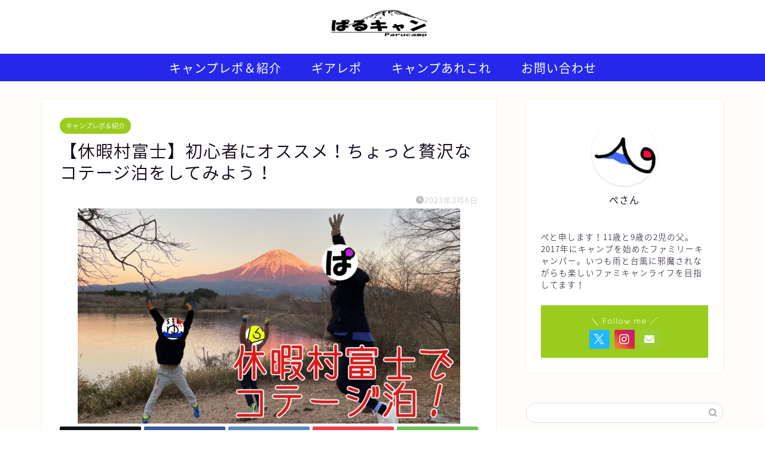

--- FILE ---
content_type: text/html; charset=UTF-8
request_url: https://parukyanblog.com/stay-at-kyukamura-fuji-cottage/
body_size: 33251
content:
<!DOCTYPE html><html lang="ja"><head prefix="og: http://ogp.me/ns# fb: http://ogp.me/ns/fb# article: http://ogp.me/ns/article#"><meta charset="utf-8"><meta http-equiv="X-UA-Compatible" content="IE=edge"><meta name="viewport" content="width=device-width, initial-scale=1"><meta property="og:type" content="blog"><meta property="og:title" content="【休暇村富士】初心者にオススメ！ちょっと贅沢なコテージ泊をしてみよう！｜ぱるキャン"><meta property="og:url" content="https://parukyanblog.com/stay-at-kyukamura-fuji-cottage/"><meta property="og:description" content="休暇村富士のコテージ泊を利用しました。少し古いが、設備がしっかりしているので快適に過ごすことができました。本館でいただくビュッフェがオススメ！"><meta property="og:image" content="https://parukyanblog.com/wp-content/uploads/2023/03/phonto-2-1.jpg"><meta property="og:site_name" content="ぱるキャン"><meta property="fb:admins" content=""><meta name="twitter:card" content="summary_large_image"><meta name="twitter:site" content="ぺさん"><meta name="description" itemprop="description" content="休暇村富士のコテージ泊を利用しました。少し古いが、設備がしっかりしているので快適に過ごすことができました。本館でいただくビュッフェがオススメ！" ><link rel="canonical" href="https://parukyanblog.com/stay-at-kyukamura-fuji-cottage/"><title>【休暇村富士】初心者にオススメ！ちょっと贅沢なコテージ泊をしてみよう！｜ぱるキャン</title><meta name='robots' content='max-image-preview:large' /><link rel='dns-prefetch' href='//cdnjs.cloudflare.com' /><link rel='dns-prefetch' href='//use.fontawesome.com' /><link rel='dns-prefetch' href='//fonts.googleapis.com' /><link rel="alternate" type="application/rss+xml" title="ぱるキャン &raquo; フィード" href="https://parukyanblog.com/feed/" /><link rel="alternate" type="application/rss+xml" title="ぱるキャン &raquo; コメントフィード" href="https://parukyanblog.com/comments/feed/" /> <script type="text/javascript" id="wpp-js" src="https://parukyanblog.com/wp-content/plugins/wordpress-popular-posts/assets/js/wpp.min.js?ver=7.3.6" data-sampling="0" data-sampling-rate="100" data-api-url="https://parukyanblog.com/wp-json/wordpress-popular-posts" data-post-id="11127" data-token="4ec34cfc30" data-lang="0" data-debug="0"></script> <link rel="alternate" type="application/rss+xml" title="ぱるキャン &raquo; 【休暇村富士】初心者にオススメ！ちょっと贅沢なコテージ泊をしてみよう！ のコメントのフィード" href="https://parukyanblog.com/stay-at-kyukamura-fuji-cottage/feed/" /><link rel="alternate" title="oEmbed (JSON)" type="application/json+oembed" href="https://parukyanblog.com/wp-json/oembed/1.0/embed?url=https%3A%2F%2Fparukyanblog.com%2Fstay-at-kyukamura-fuji-cottage%2F" /><link rel="alternate" title="oEmbed (XML)" type="text/xml+oembed" href="https://parukyanblog.com/wp-json/oembed/1.0/embed?url=https%3A%2F%2Fparukyanblog.com%2Fstay-at-kyukamura-fuji-cottage%2F&#038;format=xml" /> <!--noptimize--><script id="paruk-ready">
			window.advanced_ads_ready=function(e,a){a=a||"complete";var d=function(e){return"interactive"===a?"loading"!==e:"complete"===e};d(document.readyState)?e():document.addEventListener("readystatechange",(function(a){d(a.target.readyState)&&e()}),{once:"interactive"===a})},window.advanced_ads_ready_queue=window.advanced_ads_ready_queue||[];		</script>
		<!--/noptimize--><style id='wp-img-auto-sizes-contain-inline-css' type='text/css'>img:is([sizes=auto i],[sizes^="auto," i]){contain-intrinsic-size:3000px 1500px}
/*# sourceURL=wp-img-auto-sizes-contain-inline-css */</style><style id='wp-emoji-styles-inline-css' type='text/css'>img.wp-smiley, img.emoji {
		display: inline !important;
		border: none !important;
		box-shadow: none !important;
		height: 1em !important;
		width: 1em !important;
		margin: 0 0.07em !important;
		vertical-align: -0.1em !important;
		background: none !important;
		padding: 0 !important;
	}
/*# sourceURL=wp-emoji-styles-inline-css */</style><style id='wp-block-library-inline-css' type='text/css'>:root{--wp-block-synced-color:#7a00df;--wp-block-synced-color--rgb:122,0,223;--wp-bound-block-color:var(--wp-block-synced-color);--wp-editor-canvas-background:#ddd;--wp-admin-theme-color:#007cba;--wp-admin-theme-color--rgb:0,124,186;--wp-admin-theme-color-darker-10:#006ba1;--wp-admin-theme-color-darker-10--rgb:0,107,160.5;--wp-admin-theme-color-darker-20:#005a87;--wp-admin-theme-color-darker-20--rgb:0,90,135;--wp-admin-border-width-focus:2px}@media (min-resolution:192dpi){:root{--wp-admin-border-width-focus:1.5px}}.wp-element-button{cursor:pointer}:root .has-very-light-gray-background-color{background-color:#eee}:root .has-very-dark-gray-background-color{background-color:#313131}:root .has-very-light-gray-color{color:#eee}:root .has-very-dark-gray-color{color:#313131}:root .has-vivid-green-cyan-to-vivid-cyan-blue-gradient-background{background:linear-gradient(135deg,#00d084,#0693e3)}:root .has-purple-crush-gradient-background{background:linear-gradient(135deg,#34e2e4,#4721fb 50%,#ab1dfe)}:root .has-hazy-dawn-gradient-background{background:linear-gradient(135deg,#faaca8,#dad0ec)}:root .has-subdued-olive-gradient-background{background:linear-gradient(135deg,#fafae1,#67a671)}:root .has-atomic-cream-gradient-background{background:linear-gradient(135deg,#fdd79a,#004a59)}:root .has-nightshade-gradient-background{background:linear-gradient(135deg,#330968,#31cdcf)}:root .has-midnight-gradient-background{background:linear-gradient(135deg,#020381,#2874fc)}:root{--wp--preset--font-size--normal:16px;--wp--preset--font-size--huge:42px}.has-regular-font-size{font-size:1em}.has-larger-font-size{font-size:2.625em}.has-normal-font-size{font-size:var(--wp--preset--font-size--normal)}.has-huge-font-size{font-size:var(--wp--preset--font-size--huge)}.has-text-align-center{text-align:center}.has-text-align-left{text-align:left}.has-text-align-right{text-align:right}.has-fit-text{white-space:nowrap!important}#end-resizable-editor-section{display:none}.aligncenter{clear:both}.items-justified-left{justify-content:flex-start}.items-justified-center{justify-content:center}.items-justified-right{justify-content:flex-end}.items-justified-space-between{justify-content:space-between}.screen-reader-text{border:0;clip-path:inset(50%);height:1px;margin:-1px;overflow:hidden;padding:0;position:absolute;width:1px;word-wrap:normal!important}.screen-reader-text:focus{background-color:#ddd;clip-path:none;color:#444;display:block;font-size:1em;height:auto;left:5px;line-height:normal;padding:15px 23px 14px;text-decoration:none;top:5px;width:auto;z-index:100000}html :where(.has-border-color){border-style:solid}html :where([style*=border-top-color]){border-top-style:solid}html :where([style*=border-right-color]){border-right-style:solid}html :where([style*=border-bottom-color]){border-bottom-style:solid}html :where([style*=border-left-color]){border-left-style:solid}html :where([style*=border-width]){border-style:solid}html :where([style*=border-top-width]){border-top-style:solid}html :where([style*=border-right-width]){border-right-style:solid}html :where([style*=border-bottom-width]){border-bottom-style:solid}html :where([style*=border-left-width]){border-left-style:solid}html :where(img[class*=wp-image-]){height:auto;max-width:100%}:where(figure){margin:0 0 1em}html :where(.is-position-sticky){--wp-admin--admin-bar--position-offset:var(--wp-admin--admin-bar--height,0px)}@media screen and (max-width:600px){html :where(.is-position-sticky){--wp-admin--admin-bar--position-offset:0px}}

/*# sourceURL=wp-block-library-inline-css */</style><style id='global-styles-inline-css' type='text/css'>:root{--wp--preset--aspect-ratio--square: 1;--wp--preset--aspect-ratio--4-3: 4/3;--wp--preset--aspect-ratio--3-4: 3/4;--wp--preset--aspect-ratio--3-2: 3/2;--wp--preset--aspect-ratio--2-3: 2/3;--wp--preset--aspect-ratio--16-9: 16/9;--wp--preset--aspect-ratio--9-16: 9/16;--wp--preset--color--black: #000000;--wp--preset--color--cyan-bluish-gray: #abb8c3;--wp--preset--color--white: #ffffff;--wp--preset--color--pale-pink: #f78da7;--wp--preset--color--vivid-red: #cf2e2e;--wp--preset--color--luminous-vivid-orange: #ff6900;--wp--preset--color--luminous-vivid-amber: #fcb900;--wp--preset--color--light-green-cyan: #7bdcb5;--wp--preset--color--vivid-green-cyan: #00d084;--wp--preset--color--pale-cyan-blue: #8ed1fc;--wp--preset--color--vivid-cyan-blue: #0693e3;--wp--preset--color--vivid-purple: #9b51e0;--wp--preset--gradient--vivid-cyan-blue-to-vivid-purple: linear-gradient(135deg,rgb(6,147,227) 0%,rgb(155,81,224) 100%);--wp--preset--gradient--light-green-cyan-to-vivid-green-cyan: linear-gradient(135deg,rgb(122,220,180) 0%,rgb(0,208,130) 100%);--wp--preset--gradient--luminous-vivid-amber-to-luminous-vivid-orange: linear-gradient(135deg,rgb(252,185,0) 0%,rgb(255,105,0) 100%);--wp--preset--gradient--luminous-vivid-orange-to-vivid-red: linear-gradient(135deg,rgb(255,105,0) 0%,rgb(207,46,46) 100%);--wp--preset--gradient--very-light-gray-to-cyan-bluish-gray: linear-gradient(135deg,rgb(238,238,238) 0%,rgb(169,184,195) 100%);--wp--preset--gradient--cool-to-warm-spectrum: linear-gradient(135deg,rgb(74,234,220) 0%,rgb(151,120,209) 20%,rgb(207,42,186) 40%,rgb(238,44,130) 60%,rgb(251,105,98) 80%,rgb(254,248,76) 100%);--wp--preset--gradient--blush-light-purple: linear-gradient(135deg,rgb(255,206,236) 0%,rgb(152,150,240) 100%);--wp--preset--gradient--blush-bordeaux: linear-gradient(135deg,rgb(254,205,165) 0%,rgb(254,45,45) 50%,rgb(107,0,62) 100%);--wp--preset--gradient--luminous-dusk: linear-gradient(135deg,rgb(255,203,112) 0%,rgb(199,81,192) 50%,rgb(65,88,208) 100%);--wp--preset--gradient--pale-ocean: linear-gradient(135deg,rgb(255,245,203) 0%,rgb(182,227,212) 50%,rgb(51,167,181) 100%);--wp--preset--gradient--electric-grass: linear-gradient(135deg,rgb(202,248,128) 0%,rgb(113,206,126) 100%);--wp--preset--gradient--midnight: linear-gradient(135deg,rgb(2,3,129) 0%,rgb(40,116,252) 100%);--wp--preset--font-size--small: 13px;--wp--preset--font-size--medium: 20px;--wp--preset--font-size--large: 36px;--wp--preset--font-size--x-large: 42px;--wp--preset--spacing--20: 0.44rem;--wp--preset--spacing--30: 0.67rem;--wp--preset--spacing--40: 1rem;--wp--preset--spacing--50: 1.5rem;--wp--preset--spacing--60: 2.25rem;--wp--preset--spacing--70: 3.38rem;--wp--preset--spacing--80: 5.06rem;--wp--preset--shadow--natural: 6px 6px 9px rgba(0, 0, 0, 0.2);--wp--preset--shadow--deep: 12px 12px 50px rgba(0, 0, 0, 0.4);--wp--preset--shadow--sharp: 6px 6px 0px rgba(0, 0, 0, 0.2);--wp--preset--shadow--outlined: 6px 6px 0px -3px rgb(255, 255, 255), 6px 6px rgb(0, 0, 0);--wp--preset--shadow--crisp: 6px 6px 0px rgb(0, 0, 0);}:where(.is-layout-flex){gap: 0.5em;}:where(.is-layout-grid){gap: 0.5em;}body .is-layout-flex{display: flex;}.is-layout-flex{flex-wrap: wrap;align-items: center;}.is-layout-flex > :is(*, div){margin: 0;}body .is-layout-grid{display: grid;}.is-layout-grid > :is(*, div){margin: 0;}:where(.wp-block-columns.is-layout-flex){gap: 2em;}:where(.wp-block-columns.is-layout-grid){gap: 2em;}:where(.wp-block-post-template.is-layout-flex){gap: 1.25em;}:where(.wp-block-post-template.is-layout-grid){gap: 1.25em;}.has-black-color{color: var(--wp--preset--color--black) !important;}.has-cyan-bluish-gray-color{color: var(--wp--preset--color--cyan-bluish-gray) !important;}.has-white-color{color: var(--wp--preset--color--white) !important;}.has-pale-pink-color{color: var(--wp--preset--color--pale-pink) !important;}.has-vivid-red-color{color: var(--wp--preset--color--vivid-red) !important;}.has-luminous-vivid-orange-color{color: var(--wp--preset--color--luminous-vivid-orange) !important;}.has-luminous-vivid-amber-color{color: var(--wp--preset--color--luminous-vivid-amber) !important;}.has-light-green-cyan-color{color: var(--wp--preset--color--light-green-cyan) !important;}.has-vivid-green-cyan-color{color: var(--wp--preset--color--vivid-green-cyan) !important;}.has-pale-cyan-blue-color{color: var(--wp--preset--color--pale-cyan-blue) !important;}.has-vivid-cyan-blue-color{color: var(--wp--preset--color--vivid-cyan-blue) !important;}.has-vivid-purple-color{color: var(--wp--preset--color--vivid-purple) !important;}.has-black-background-color{background-color: var(--wp--preset--color--black) !important;}.has-cyan-bluish-gray-background-color{background-color: var(--wp--preset--color--cyan-bluish-gray) !important;}.has-white-background-color{background-color: var(--wp--preset--color--white) !important;}.has-pale-pink-background-color{background-color: var(--wp--preset--color--pale-pink) !important;}.has-vivid-red-background-color{background-color: var(--wp--preset--color--vivid-red) !important;}.has-luminous-vivid-orange-background-color{background-color: var(--wp--preset--color--luminous-vivid-orange) !important;}.has-luminous-vivid-amber-background-color{background-color: var(--wp--preset--color--luminous-vivid-amber) !important;}.has-light-green-cyan-background-color{background-color: var(--wp--preset--color--light-green-cyan) !important;}.has-vivid-green-cyan-background-color{background-color: var(--wp--preset--color--vivid-green-cyan) !important;}.has-pale-cyan-blue-background-color{background-color: var(--wp--preset--color--pale-cyan-blue) !important;}.has-vivid-cyan-blue-background-color{background-color: var(--wp--preset--color--vivid-cyan-blue) !important;}.has-vivid-purple-background-color{background-color: var(--wp--preset--color--vivid-purple) !important;}.has-black-border-color{border-color: var(--wp--preset--color--black) !important;}.has-cyan-bluish-gray-border-color{border-color: var(--wp--preset--color--cyan-bluish-gray) !important;}.has-white-border-color{border-color: var(--wp--preset--color--white) !important;}.has-pale-pink-border-color{border-color: var(--wp--preset--color--pale-pink) !important;}.has-vivid-red-border-color{border-color: var(--wp--preset--color--vivid-red) !important;}.has-luminous-vivid-orange-border-color{border-color: var(--wp--preset--color--luminous-vivid-orange) !important;}.has-luminous-vivid-amber-border-color{border-color: var(--wp--preset--color--luminous-vivid-amber) !important;}.has-light-green-cyan-border-color{border-color: var(--wp--preset--color--light-green-cyan) !important;}.has-vivid-green-cyan-border-color{border-color: var(--wp--preset--color--vivid-green-cyan) !important;}.has-pale-cyan-blue-border-color{border-color: var(--wp--preset--color--pale-cyan-blue) !important;}.has-vivid-cyan-blue-border-color{border-color: var(--wp--preset--color--vivid-cyan-blue) !important;}.has-vivid-purple-border-color{border-color: var(--wp--preset--color--vivid-purple) !important;}.has-vivid-cyan-blue-to-vivid-purple-gradient-background{background: var(--wp--preset--gradient--vivid-cyan-blue-to-vivid-purple) !important;}.has-light-green-cyan-to-vivid-green-cyan-gradient-background{background: var(--wp--preset--gradient--light-green-cyan-to-vivid-green-cyan) !important;}.has-luminous-vivid-amber-to-luminous-vivid-orange-gradient-background{background: var(--wp--preset--gradient--luminous-vivid-amber-to-luminous-vivid-orange) !important;}.has-luminous-vivid-orange-to-vivid-red-gradient-background{background: var(--wp--preset--gradient--luminous-vivid-orange-to-vivid-red) !important;}.has-very-light-gray-to-cyan-bluish-gray-gradient-background{background: var(--wp--preset--gradient--very-light-gray-to-cyan-bluish-gray) !important;}.has-cool-to-warm-spectrum-gradient-background{background: var(--wp--preset--gradient--cool-to-warm-spectrum) !important;}.has-blush-light-purple-gradient-background{background: var(--wp--preset--gradient--blush-light-purple) !important;}.has-blush-bordeaux-gradient-background{background: var(--wp--preset--gradient--blush-bordeaux) !important;}.has-luminous-dusk-gradient-background{background: var(--wp--preset--gradient--luminous-dusk) !important;}.has-pale-ocean-gradient-background{background: var(--wp--preset--gradient--pale-ocean) !important;}.has-electric-grass-gradient-background{background: var(--wp--preset--gradient--electric-grass) !important;}.has-midnight-gradient-background{background: var(--wp--preset--gradient--midnight) !important;}.has-small-font-size{font-size: var(--wp--preset--font-size--small) !important;}.has-medium-font-size{font-size: var(--wp--preset--font-size--medium) !important;}.has-large-font-size{font-size: var(--wp--preset--font-size--large) !important;}.has-x-large-font-size{font-size: var(--wp--preset--font-size--x-large) !important;}
/*# sourceURL=global-styles-inline-css */</style><style id='classic-theme-styles-inline-css' type='text/css'>/*! This file is auto-generated */
.wp-block-button__link{color:#fff;background-color:#32373c;border-radius:9999px;box-shadow:none;text-decoration:none;padding:calc(.667em + 2px) calc(1.333em + 2px);font-size:1.125em}.wp-block-file__button{background:#32373c;color:#fff;text-decoration:none}
/*# sourceURL=/wp-includes/css/classic-themes.min.css */</style><link rel='stylesheet' id='bfb_fontawesome_stylesheet-css' href='https://use.fontawesome.com/releases/v5.12.1/css/all.css?ver=6.9' type='text/css' media='all' /><link rel='stylesheet' id='bfb_font_Montserrat-css' href='https://fonts.googleapis.com/css?family=Montserrat&#038;display=swap&#038;ver=6.9' type='text/css' media='all' /><link rel='stylesheet' id='contact-form-7-css' href='https://parukyanblog.com/wp-content/cache/autoptimize/autoptimize_single_64ac31699f5326cb3c76122498b76f66.php?ver=6.1.4' type='text/css' media='all' /><link rel='stylesheet' id='wordpress-popular-posts-css-css' href='https://parukyanblog.com/wp-content/cache/autoptimize/autoptimize_single_bc659c66ff1402b607f62f19f57691fd.php?ver=7.3.6' type='text/css' media='all' /><link rel='stylesheet' id='yyi_rinker_stylesheet-css' href='https://parukyanblog.com/wp-content/cache/autoptimize/autoptimize_single_bd255632a527e215427cf7ab279f7f75.php?v=1.11.1&#038;ver=6.9' type='text/css' media='all' /><link rel='stylesheet' id='parent-style-css' href='https://parukyanblog.com/wp-content/cache/autoptimize/autoptimize_single_cec452ff642344b121a671114a37a14d.php?ver=6.9' type='text/css' media='all' /><link rel='stylesheet' id='theme-style-css' href='https://parukyanblog.com/wp-content/themes/jin-child/style.css?ver=6.9' type='text/css' media='all' /><link rel='stylesheet' id='fontawesome-style-css' href='https://use.fontawesome.com/releases/v5.6.3/css/all.css?ver=6.9' type='text/css' media='all' /><link rel='stylesheet' id='swiper-style-css' href='https://cdnjs.cloudflare.com/ajax/libs/Swiper/4.0.7/css/swiper.min.css?ver=6.9' type='text/css' media='all' /><link rel='stylesheet' id='fancybox-css' href='https://parukyanblog.com/wp-content/plugins/easy-fancybox/fancybox/1.5.4/jquery.fancybox.min.css?ver=6.9' type='text/css' media='screen' /><style id='fancybox-inline-css' type='text/css'>#fancybox-outer{background:#ffffff}#fancybox-content{background:#ffffff;border-color:#ffffff;color:#000000;}#fancybox-title,#fancybox-title-float-main{color:#fff}
/*# sourceURL=fancybox-inline-css */</style> <script type="text/javascript" src="https://parukyanblog.com/wp-includes/js/jquery/jquery.min.js?ver=3.7.1" id="jquery-core-js"></script> <script defer type="text/javascript" src="https://parukyanblog.com/wp-includes/js/jquery/jquery-migrate.min.js?ver=3.4.1" id="jquery-migrate-js"></script> <script defer type="text/javascript" src="https://parukyanblog.com/wp-content/cache/autoptimize/autoptimize_single_9efd56b72b4340d81698220fddc4813c.php?v=1.11.1" id="yyi_rinker_event_tracking_script-js"></script> <link rel="https://api.w.org/" href="https://parukyanblog.com/wp-json/" /><link rel="alternate" title="JSON" type="application/json" href="https://parukyanblog.com/wp-json/wp/v2/posts/11127" /><link rel='shortlink' href='https://parukyanblog.com/?p=11127' /><style id="wpp-loading-animation-styles">@-webkit-keyframes bgslide{from{background-position-x:0}to{background-position-x:-200%}}@keyframes bgslide{from{background-position-x:0}to{background-position-x:-200%}}.wpp-widget-block-placeholder,.wpp-shortcode-placeholder{margin:0 auto;width:60px;height:3px;background:#dd3737;background:linear-gradient(90deg,#dd3737 0%,#571313 10%,#dd3737 100%);background-size:200% auto;border-radius:3px;-webkit-animation:bgslide 1s infinite linear;animation:bgslide 1s infinite linear}</style> <script defer src="[data-uri]"></script><script defer type="text/javascript" src="//aml.valuecommerce.com/vcdal.js"></script><style>.yyi-rinker-images {
    display: flex;
    justify-content: center;
    align-items: center;
    position: relative;

}
div.yyi-rinker-image img.yyi-rinker-main-img.hidden {
    display: none;
}

.yyi-rinker-images-arrow {
    cursor: pointer;
    position: absolute;
    top: 50%;
    display: block;
    margin-top: -11px;
    opacity: 0.6;
    width: 22px;
}

.yyi-rinker-images-arrow-left{
    left: -10px;
}
.yyi-rinker-images-arrow-right{
    right: -10px;
}

.yyi-rinker-images-arrow-left.hidden {
    display: none;
}

.yyi-rinker-images-arrow-right.hidden {
    display: none;
}
div.yyi-rinker-contents.yyi-rinker-design-tate  div.yyi-rinker-box{
    flex-direction: column;
}

div.yyi-rinker-contents.yyi-rinker-design-slim div.yyi-rinker-box .yyi-rinker-links {
    flex-direction: column;
}

div.yyi-rinker-contents.yyi-rinker-design-slim div.yyi-rinker-info {
    width: 100%;
}

div.yyi-rinker-contents.yyi-rinker-design-slim .yyi-rinker-title {
    text-align: center;
}

div.yyi-rinker-contents.yyi-rinker-design-slim .yyi-rinker-links {
    text-align: center;
}
div.yyi-rinker-contents.yyi-rinker-design-slim .yyi-rinker-image {
    margin: auto;
}

div.yyi-rinker-contents.yyi-rinker-design-slim div.yyi-rinker-info ul.yyi-rinker-links li {
	align-self: stretch;
}
div.yyi-rinker-contents.yyi-rinker-design-slim div.yyi-rinker-box div.yyi-rinker-info {
	padding: 0;
}
div.yyi-rinker-contents.yyi-rinker-design-slim div.yyi-rinker-box {
	flex-direction: column;
	padding: 14px 5px 0;
}

.yyi-rinker-design-slim div.yyi-rinker-box div.yyi-rinker-info {
	text-align: center;
}

.yyi-rinker-design-slim div.price-box span.price {
	display: block;
}

div.yyi-rinker-contents.yyi-rinker-design-slim div.yyi-rinker-info div.yyi-rinker-title a{
	font-size:16px;
}

div.yyi-rinker-contents.yyi-rinker-design-slim ul.yyi-rinker-links li.amazonkindlelink:before,  div.yyi-rinker-contents.yyi-rinker-design-slim ul.yyi-rinker-links li.amazonlink:before,  div.yyi-rinker-contents.yyi-rinker-design-slim ul.yyi-rinker-links li.rakutenlink:before, div.yyi-rinker-contents.yyi-rinker-design-slim ul.yyi-rinker-links li.yahoolink:before, div.yyi-rinker-contents.yyi-rinker-design-slim ul.yyi-rinker-links li.mercarilink:before {
	font-size:12px;
}

div.yyi-rinker-contents.yyi-rinker-design-slim ul.yyi-rinker-links li a {
	font-size: 13px;
}
.entry-content ul.yyi-rinker-links li {
	padding: 0;
}

div.yyi-rinker-contents .yyi-rinker-attention.attention_desing_right_ribbon {
    width: 89px;
    height: 91px;
    position: absolute;
    top: -1px;
    right: -1px;
    left: auto;
    overflow: hidden;
}

div.yyi-rinker-contents .yyi-rinker-attention.attention_desing_right_ribbon span {
    display: inline-block;
    width: 146px;
    position: absolute;
    padding: 4px 0;
    left: -13px;
    top: 12px;
    text-align: center;
    font-size: 12px;
    line-height: 24px;
    -webkit-transform: rotate(45deg);
    transform: rotate(45deg);
    box-shadow: 0 1px 3px rgba(0, 0, 0, 0.2);
}

div.yyi-rinker-contents .yyi-rinker-attention.attention_desing_right_ribbon {
    background: none;
}
.yyi-rinker-attention.attention_desing_right_ribbon .yyi-rinker-attention-after,
.yyi-rinker-attention.attention_desing_right_ribbon .yyi-rinker-attention-before{
display:none;
}
div.yyi-rinker-use-right_ribbon div.yyi-rinker-title {
    margin-right: 2rem;
}</style><style type="text/css">#wrapper {
			background-color: #fffdf9;
			background-image: url();
					}

		.related-entry-headline-text span:before,
		#comment-title span:before,
		#reply-title span:before {
			background-color: #004fed;
			border-color: #004fed !important;
		}

		#breadcrumb:after,
		#page-top a {
			background-color: #393542;
		}

		footer {
			background-color: #393542;
		}

		.footer-inner a,
		#copyright,
		#copyright-center {
			border-color: #ffffff !important;
			color: #ffffff !important;
		}

		#footer-widget-area {
			border-color: #ffffff !important;
		}

		.page-top-footer a {
			color: #393542 !important;
		}

		#breadcrumb ul li,
		#breadcrumb ul li a {
			color: #393542 !important;
		}

		body,
		a,
		a:link,
		a:visited,
		.my-profile,
		.widgettitle,
		.tabBtn-mag label {
			color: #0d0015;
		}

		a:hover {
			color: #e22255;
		}

		.widget_nav_menu ul>li>a:before,
		.widget_categories ul>li>a:before,
		.widget_pages ul>li>a:before,
		.widget_recent_entries ul>li>a:before,
		.widget_archive ul>li>a:before,
		.widget_archive form:after,
		.widget_categories form:after,
		.widget_nav_menu ul>li>ul.sub-menu>li>a:before,
		.widget_categories ul>li>.children>li>a:before,
		.widget_pages ul>li>.children>li>a:before,
		.widget_nav_menu ul>li>ul.sub-menu>li>ul.sub-menu li>a:before,
		.widget_categories ul>li>.children>li>.children li>a:before,
		.widget_pages ul>li>.children>li>.children li>a:before {
			color: #004fed;
		}

		.widget_nav_menu ul .sub-menu .sub-menu li a:before {
			background-color: #0d0015 !important;
		}
		.d--labeling-act-border{
			border-color: rgba(13,0,21,0.18);
		}
		.c--labeling-act.d--labeling-act-solid{
			background-color: rgba(13,0,21,0.06);
		}
		.a--labeling-act{
			color: rgba(13,0,21,0.6);
		}
		.a--labeling-small-act span{
			background-color: rgba(13,0,21,0.21);
		}
		.c--labeling-act.d--labeling-act-strong{
			background-color: rgba(13,0,21,0.045);
		}
		.d--labeling-act-strong .a--labeling-act{
			color: rgba(13,0,21,0.75);
		}


		footer .footer-widget,
		footer .footer-widget a,
		footer .footer-widget ul li,
		.footer-widget.widget_nav_menu ul>li>a:before,
		.footer-widget.widget_categories ul>li>a:before,
		.footer-widget.widget_recent_entries ul>li>a:before,
		.footer-widget.widget_pages ul>li>a:before,
		.footer-widget.widget_archive ul>li>a:before,
		footer .widget_tag_cloud .tagcloud a:before {
			color: #ffffff !important;
			border-color: #ffffff !important;
		}

		footer .footer-widget .widgettitle {
			color: #ffffff !important;
			border-color: #9acc1e !important;
		}

		footer .widget_nav_menu ul .children .children li a:before,
		footer .widget_categories ul .children .children li a:before,
		footer .widget_nav_menu ul .sub-menu .sub-menu li a:before {
			background-color: #ffffff !important;
		}

		#drawernav a:hover,
		.post-list-title,
		#prev-next p,
		#toc_container .toc_list li a {
			color: #0d0015 !important;
		}

		#header-box {
			background-color: #ffffff;
		}

		@media (min-width: 768px) {

			#header-box .header-box10-bg:before,
			#header-box .header-box11-bg:before {
				border-radius: 2px;
			}
		}

		@media (min-width: 768px) {
			.top-image-meta {
				margin-top: calc(0px - 30px);
			}
		}

		@media (min-width: 1200px) {
			.top-image-meta {
				margin-top: calc(0px);
			}
		}

		.pickup-contents:before {
			background-color: #ffffff !important;
		}

		.main-image-text {
			color: #3b4675;
		}

		.main-image-text-sub {
			color: #686357;
		}

		@media (min-width: 481px) {
			#site-info {
				padding-top: 5px !important;
				padding-bottom: 5px !important;
			}
		}

		#site-info span a {
			color: #0d0015 !important;
		}

		#headmenu .headsns .line a svg {
			fill: #000000 !important;
		}

		#headmenu .headsns a,
		#headmenu {
			color: #000000 !important;
			border-color: #000000 !important;
		}

		.profile-follow .line-sns a svg {
			fill: #004fed !important;
		}

		.profile-follow .line-sns a:hover svg {
			fill: #9acc1e !important;
		}

		.profile-follow a {
			color: #004fed !important;
			border-color: #004fed !important;
		}

		.profile-follow a:hover,
		#headmenu .headsns a:hover {
			color: #9acc1e !important;
			border-color: #9acc1e !important;
		}

		.search-box:hover {
			color: #9acc1e !important;
			border-color: #9acc1e !important;
		}

		#header #headmenu .headsns .line a:hover svg {
			fill: #9acc1e !important;
		}

		.cps-icon-bar,
		#navtoggle:checked+.sp-menu-open .cps-icon-bar {
			background-color: #0d0015;
		}

		#nav-container {
			background-color: #2528ea;
		}

		.menu-box .menu-item svg {
			fill: #ffffff;
		}

		#drawernav ul.menu-box>li>a,
		#drawernav2 ul.menu-box>li>a,
		#drawernav3 ul.menu-box>li>a,
		#drawernav4 ul.menu-box>li>a,
		#drawernav5 ul.menu-box>li>a,
		#drawernav ul.menu-box>li.menu-item-has-children:after,
		#drawernav2 ul.menu-box>li.menu-item-has-children:after,
		#drawernav3 ul.menu-box>li.menu-item-has-children:after,
		#drawernav4 ul.menu-box>li.menu-item-has-children:after,
		#drawernav5 ul.menu-box>li.menu-item-has-children:after {
			color: #ffffff !important;
		}

		#drawernav ul.menu-box li a,
		#drawernav2 ul.menu-box li a,
		#drawernav3 ul.menu-box li a,
		#drawernav4 ul.menu-box li a,
		#drawernav5 ul.menu-box li a {
			font-size: 20px !important;
		}

		#drawernav3 ul.menu-box>li {
			color: #0d0015 !important;
		}

		#drawernav4 .menu-box>.menu-item>a:after,
		#drawernav3 .menu-box>.menu-item>a:after,
		#drawernav .menu-box>.menu-item>a:after {
			background-color: #ffffff !important;
		}

		#drawernav2 .menu-box>.menu-item:hover,
		#drawernav5 .menu-box>.menu-item:hover {
			border-top-color: #004fed !important;
		}

		.cps-info-bar a {
			background-color: #ffcd44 !important;
		}

		@media (min-width: 768px) {
			.post-list-mag .post-list-item:not(:nth-child(2n)) {
				margin-right: 2.6%;
			}
		}

		@media (min-width: 768px) {

			#tab-1:checked~.tabBtn-mag li [for="tab-1"]:after,
			#tab-2:checked~.tabBtn-mag li [for="tab-2"]:after,
			#tab-3:checked~.tabBtn-mag li [for="tab-3"]:after,
			#tab-4:checked~.tabBtn-mag li [for="tab-4"]:after {
				border-top-color: #004fed !important;
			}

			.tabBtn-mag label {
				border-bottom-color: #004fed !important;
			}
		}

		#tab-1:checked~.tabBtn-mag li [for="tab-1"],
		#tab-2:checked~.tabBtn-mag li [for="tab-2"],
		#tab-3:checked~.tabBtn-mag li [for="tab-3"],
		#tab-4:checked~.tabBtn-mag li [for="tab-4"],
		#prev-next a.next:after,
		#prev-next a.prev:after,
		.more-cat-button a:hover span:before {
			background-color: #004fed !important;
		}


		.swiper-slide .post-list-cat,
		.post-list-mag .post-list-cat,
		.post-list-mag3col .post-list-cat,
		.post-list-mag-sp1col .post-list-cat,
		.swiper-pagination-bullet-active,
		.pickup-cat,
		.post-list .post-list-cat,
		#breadcrumb .bcHome a:hover span:before,
		.popular-item:nth-child(1) .pop-num,
		.popular-item:nth-child(2) .pop-num,
		.popular-item:nth-child(3) .pop-num {
			background-color: #9acc1e !important;
		}

		.sidebar-btn a,
		.profile-sns-menu {
			background-color: #9acc1e !important;
		}

		.sp-sns-menu a,
		.pickup-contents-box a:hover .pickup-title {
			border-color: #004fed !important;
			color: #004fed !important;
		}

		.pickup-image:after {
			display: none;
		}

		.pro-line svg {
			fill: #004fed !important;
		}

		.cps-post-cat a,
		.meta-cat,
		.popular-cat {
			background-color: #9acc1e !important;
			border-color: #9acc1e !important;
		}

		.tagicon,
		.tag-box a,
		#toc_container .toc_list>li,
		#toc_container .toc_title {
			color: #004fed !important;
		}

		.widget_tag_cloud a::before {
			color: #0d0015 !important;
		}

		.tag-box a,
		#toc_container:before {
			border-color: #004fed !important;
		}

		.cps-post-cat a:hover {
			color: #e22255 !important;
		}

		.pagination li:not([class*="current"]) a:hover,
		.widget_tag_cloud a:hover {
			background-color: #004fed !important;
		}

		.pagination li:not([class*="current"]) a:hover {
			opacity: 0.5 !important;
		}

		.pagination li.current a {
			background-color: #004fed !important;
			border-color: #004fed !important;
		}

		.nextpage a:hover span {
			color: #004fed !important;
			border-color: #004fed !important;
		}

		.cta-content:before {
			background-color: #393542 !important;
		}

		.cta-text,
		.info-title {
			color: #fff !important;
		}

		#footer-widget-area.footer_style1 .widgettitle {
			border-color: #9acc1e !important;
		}

		.sidebar_style1 .widgettitle,
		.sidebar_style5 .widgettitle {
			border-color: #004fed !important;
		}

		.sidebar_style2 .widgettitle,
		.sidebar_style4 .widgettitle,
		.sidebar_style6 .widgettitle,
		#home-bottom-widget .widgettitle,
		#home-top-widget .widgettitle,
		#post-bottom-widget .widgettitle,
		#post-top-widget .widgettitle {
			background-color: #004fed !important;
		}

		#home-bottom-widget .widget_search .search-box input[type="submit"],
		#home-top-widget .widget_search .search-box input[type="submit"],
		#post-bottom-widget .widget_search .search-box input[type="submit"],
		#post-top-widget .widget_search .search-box input[type="submit"] {
			background-color: #9acc1e !important;
		}

		.tn-logo-size {
			font-size: 20% !important;
		}

		@media (min-width: 481px) {
			.tn-logo-size img {
				width: calc(20%*0.5) !important;
			}
		}

		@media (min-width: 768px) {
			.tn-logo-size img {
				width: calc(20%*2.2) !important;
			}
		}

		@media (min-width: 1200px) {
			.tn-logo-size img {
				width: 20% !important;
			}
		}

		.sp-logo-size {
			font-size: 60% !important;
		}

		.sp-logo-size img {
			width: 60% !important;
		}

		.cps-post-main ul>li:before,
		.cps-post-main ol>li:before {
			background-color: #9acc1e !important;
		}

		.profile-card .profile-title {
			background-color: #004fed !important;
		}

		.profile-card {
			border-color: #004fed !important;
		}

		.cps-post-main a {
			color: #e22255;
		}

		.cps-post-main .marker {
			background: -webkit-linear-gradient(transparent 60%, #ffe2e9 0%);
			background: linear-gradient(transparent 60%, #ffe2e9 0%);
		}

		.cps-post-main .marker2 {
			background: -webkit-linear-gradient(transparent 60%, #a6ede7 0%);
			background: linear-gradient(transparent 60%, #a6ede7 0%);
		}

		.cps-post-main .jic-sc {
			color: #e9546b;
		}


		.simple-box1 {
			border-color: #265cef !important;
		}

		.simple-box2 {
			border-color: #f2bf7d !important;
		}

		.simple-box3 {
			border-color: #ffcd44 !important;
		}

		.simple-box4 {
			border-color: #7badd8 !important;
		}

		.simple-box4:before {
			background-color: #7badd8;
		}

		.simple-box5 {
			border-color: #81d742 !important;
		}

		.simple-box5:before {
			background-color: #81d742;
		}

		.simple-box6 {
			background-color: #fffdef !important;
		}

		.simple-box7 {
			border-color: #def1f9 !important;
		}

		.simple-box7:before {
			background-color: #def1f9 !important;
		}

		.simple-box8 {
			border-color: #96ddc1 !important;
		}

		.simple-box8:before {
			background-color: #96ddc1 !important;
		}

		.simple-box9:before {
			background-color: #e1c0e8 !important;
		}

		.simple-box9:after {
			border-color: #e1c0e8 #e1c0e8 #fff #fff !important;
		}

		.kaisetsu-box1:before,
		.kaisetsu-box1-title {
			background-color: #81d742 !important;
		}

		.kaisetsu-box2 {
			border-color: #9acc1e !important;
		}

		.kaisetsu-box2-title {
			background-color: #9acc1e !important;
		}

		.kaisetsu-box4 {
			border-color: #ea91a9 !important;
		}

		.kaisetsu-box4-title {
			background-color: #ea91a9 !important;
		}

		.kaisetsu-box5:before {
			background-color: #57b3ba !important;
		}

		.kaisetsu-box5-title {
			background-color: #57b3ba !important;
		}

		.concept-box1 {
			border-color: #85db8f !important;
		}

		.concept-box1:after {
			background-color: #85db8f !important;
		}

		.concept-box1:before {
			content: "ポイント" !important;
			color: #85db8f !important;
		}

		.concept-box2 {
			border-color: #f7cf6a !important;
		}

		.concept-box2:after {
			background-color: #f7cf6a !important;
		}

		.concept-box2:before {
			content: "注意点" !important;
			color: #f7cf6a !important;
		}

		.concept-box3 {
			border-color: #86cee8 !important;
		}

		.concept-box3:after {
			background-color: #86cee8 !important;
		}

		.concept-box3:before {
			content: "良い例" !important;
			color: #86cee8 !important;
		}

		.concept-box4 {
			border-color: #ed8989 !important;
		}

		.concept-box4:after {
			background-color: #ed8989 !important;
		}

		.concept-box4:before {
			content: "悪い例" !important;
			color: #ed8989 !important;
		}

		.concept-box5 {
			border-color: #9e9e9e !important;
		}

		.concept-box5:after {
			background-color: #9e9e9e !important;
		}

		.concept-box5:before {
			content: "参考" !important;
			color: #9e9e9e !important;
		}

		.concept-box6 {
			border-color: #8eaced !important;
		}

		.concept-box6:after {
			background-color: #8eaced !important;
		}

		.concept-box6:before {
			content: "メモ" !important;
			color: #8eaced !important;
		}

		.innerlink-box1,
		.blog-card {
			border-color: #9acc1e !important;
		}

		.innerlink-box1-title {
			background-color: #9acc1e !important;
			border-color: #9acc1e !important;
		}

		.innerlink-box1:before,
		.blog-card-hl-box {
			background-color: #9acc1e !important;
		}

		.jin-ac-box01-title::after {
			color: #004fed;
		}

		.color-button01 a,
		.color-button01 a:hover,
		.color-button01:before {
			background-color: #58e516 !important;
		}

		.top-image-btn-color a,
		.top-image-btn-color a:hover,
		.top-image-btn-color:before {
			background-color: #ffcd44 !important;
		}

		.color-button02 a,
		.color-button02 a:hover,
		.color-button02:before {
			background-color: #0612e5 !important;
		}

		.color-button01-big a,
		.color-button01-big a:hover,
		.color-button01-big:before {
			background-color: #eded02 !important;
		}

		.color-button01-big a,
		.color-button01-big:before {
			border-radius: 50px !important;
		}

		.color-button01-big a {
			padding-top: 20px !important;
			padding-bottom: 20px !important;
		}

		.color-button02-big a,
		.color-button02-big a:hover,
		.color-button02-big:before {
			background-color: #e25178 !important;
		}

		.color-button02-big a,
		.color-button02-big:before {
			border-radius: 40px !important;
		}

		.color-button02-big a {
			padding-top: 20px !important;
			padding-bottom: 20px !important;
		}

		.color-button01-big {
			width: 75% !important;
		}

		.color-button02-big {
			width: 75% !important;
		}

		.top-image-btn-color a:hover,
		.color-button01 a:hover,
		.color-button02 a:hover,
		.color-button01-big a:hover,
		.color-button02-big a:hover {
			opacity: 1;
		}

		.h2-style01 h2,
		.h2-style02 h2:before,
		.h2-style03 h2,
		.h2-style04 h2:before,
		.h2-style05 h2,
		.h2-style07 h2:before,
		.h2-style07 h2:after,
		.h3-style03 h3:before,
		.h3-style02 h3:before,
		.h3-style05 h3:before,
		.h3-style07 h3:before,
		.h2-style08 h2:after,
		.h2-style10 h2:before,
		.h2-style10 h2:after,
		.h3-style02 h3:after,
		.h4-style02 h4:before {
			background-color: #004fed !important;
		}

		.h3-style01 h3,
		.h3-style04 h3,
		.h3-style05 h3,
		.h3-style06 h3,
		.h4-style01 h4,
		.h2-style02 h2,
		.h2-style08 h2,
		.h2-style08 h2:before,
		.h2-style09 h2,
		.h4-style03 h4 {
			border-color: #004fed !important;
		}

		.h2-style05 h2:before {
			border-top-color: #004fed !important;
		}

		.h2-style06 h2:before,
		.sidebar_style3 .widgettitle:after {
			background-image: linear-gradient(-45deg,
					transparent 25%,
					#004fed 25%,
					#004fed 50%,
					transparent 50%,
					transparent 75%,
					#004fed 75%,
					#004fed);
		}

		.jin-h2-icons.h2-style02 h2 .jic:before,
		.jin-h2-icons.h2-style04 h2 .jic:before,
		.jin-h2-icons.h2-style06 h2 .jic:before,
		.jin-h2-icons.h2-style07 h2 .jic:before,
		.jin-h2-icons.h2-style08 h2 .jic:before,
		.jin-h2-icons.h2-style09 h2 .jic:before,
		.jin-h2-icons.h2-style10 h2 .jic:before,
		.jin-h3-icons.h3-style01 h3 .jic:before,
		.jin-h3-icons.h3-style02 h3 .jic:before,
		.jin-h3-icons.h3-style03 h3 .jic:before,
		.jin-h3-icons.h3-style04 h3 .jic:before,
		.jin-h3-icons.h3-style05 h3 .jic:before,
		.jin-h3-icons.h3-style06 h3 .jic:before,
		.jin-h3-icons.h3-style07 h3 .jic:before,
		.jin-h4-icons.h4-style01 h4 .jic:before,
		.jin-h4-icons.h4-style02 h4 .jic:before,
		.jin-h4-icons.h4-style03 h4 .jic:before,
		.jin-h4-icons.h4-style04 h4 .jic:before {
			color: #004fed;
		}

		@media all and (-ms-high-contrast:none) {

			*::-ms-backdrop,
			.color-button01:before,
			.color-button02:before,
			.color-button01-big:before,
			.color-button02-big:before {
				background-color: #595857 !important;
			}
		}

		.jin-lp-h2 h2,
		.jin-lp-h2 h2 {
			background-color: transparent !important;
			border-color: transparent !important;
			color: #0d0015 !important;
		}

		.jincolumn-h3style2 {
			border-color: #004fed !important;
		}

		.jinlph2-style1 h2:first-letter {
			color: #004fed !important;
		}

		.jinlph2-style2 h2,
		.jinlph2-style3 h2 {
			border-color: #004fed !important;
		}

		.jin-photo-title .jin-fusen1-down,
		.jin-photo-title .jin-fusen1-even,
		.jin-photo-title .jin-fusen1-up {
			border-left-color: #004fed;
		}

		.jin-photo-title .jin-fusen2,
		.jin-photo-title .jin-fusen3 {
			background-color: #004fed;
		}

		.jin-photo-title .jin-fusen2:before,
		.jin-photo-title .jin-fusen3:before {
			border-top-color: #004fed;
		}

		.has-huge-font-size {
			font-size: 42px !important;
		}

		.has-large-font-size {
			font-size: 36px !important;
		}

		.has-medium-font-size {
			font-size: 20px !important;
		}

		.has-normal-font-size {
			font-size: 16px !important;
		}

		.has-small-font-size {
			font-size: 13px !important;
		}</style><style type="text/css">/*<!-- rtoc -->*/
		.rtoc-mokuji-content {
			background-color: #ffffff;
		}

		.rtoc-mokuji-content.frame1 {
			border: 1px solid #84cc00;
		}

		.rtoc-mokuji-content #rtoc-mokuji-title {
			color: #000000;
		}

		.rtoc-mokuji-content .rtoc-mokuji li>a {
			color: #555555;
		}

		.rtoc-mokuji-content .mokuji_ul.level-1>.rtoc-item::before {
			background-color: #3f9cff !important;
		}

		.rtoc-mokuji-content .mokuji_ul.level-2>.rtoc-item::before {
			background-color: #3f9cff !important;
		}

		.rtoc-mokuji-content.frame2::before,
		.rtoc-mokuji-content.frame3,
		.rtoc-mokuji-content.frame4,
		.rtoc-mokuji-content.frame5 {
			border-color: #84cc00 !important;
		}

		.rtoc-mokuji-content.frame5::before,
		.rtoc-mokuji-content.frame5::after {
			background-color: #84cc00;
		}

		.widget_block #rtoc-mokuji-widget-wrapper .rtoc-mokuji.level-1 .rtoc-item.rtoc-current:after,
		.widget #rtoc-mokuji-widget-wrapper .rtoc-mokuji.level-1 .rtoc-item.rtoc-current:after,
		#scrollad #rtoc-mokuji-widget-wrapper .rtoc-mokuji.level-1 .rtoc-item.rtoc-current:after,
		#sideBarTracking #rtoc-mokuji-widget-wrapper .rtoc-mokuji.level-1 .rtoc-item.rtoc-current:after {
			background-color: #3f9cff !important;
		}

		.cls-1,
		.cls-2 {
			stroke: #84cc00;
		}

		.rtoc-mokuji-content .decimal_ol.level-2>.rtoc-item::before,
		.rtoc-mokuji-content .mokuji_ol.level-2>.rtoc-item::before,
		.rtoc-mokuji-content .decimal_ol.level-2>.rtoc-item::after,
		.rtoc-mokuji-content .decimal_ol.level-2>.rtoc-item::after {
			color: #3f9cff;
			background-color: #3f9cff;
		}

		.rtoc-mokuji-content .rtoc-mokuji.level-1>.rtoc-item::before {
			color: #3f9cff;
		}

		.rtoc-mokuji-content .decimal_ol>.rtoc-item::after {
			background-color: #3f9cff;
		}

		.rtoc-mokuji-content .decimal_ol>.rtoc-item::before {
			color: #3f9cff;
		}

		/*rtoc_return*/
		#rtoc_return a::before {
			background-image: url(https://parukyanblog.com/wp-content/plugins/rich-table-of-content/include/../img/rtoc_return.png);
		}

		#rtoc_return a {
			background-color: #3f9cff !important;
		}

		/* アクセントポイント */
		.rtoc-mokuji-content .level-1>.rtoc-item #rtocAC.accent-point::after {
			background-color: #3f9cff;
		}

		.rtoc-mokuji-content .level-2>.rtoc-item #rtocAC.accent-point::after {
			background-color: #3f9cff;
		}
		.rtoc-mokuji-content.frame6,
		.rtoc-mokuji-content.frame7::before,
		.rtoc-mokuji-content.frame8::before {
			border-color: #84cc00;
		}

		.rtoc-mokuji-content.frame6 #rtoc-mokuji-title,
		.rtoc-mokuji-content.frame7 #rtoc-mokuji-title::after {
			background-color: #84cc00;
		}

		#rtoc-mokuji-wrapper.rtoc-mokuji-content.rtoc_h2_timeline .mokuji_ol.level-1>.rtoc-item::after,
		#rtoc-mokuji-wrapper.rtoc-mokuji-content.rtoc_h2_timeline .level-1.decimal_ol>.rtoc-item::after,
		#rtoc-mokuji-wrapper.rtoc-mokuji-content.rtoc_h3_timeline .mokuji_ol.level-2>.rtoc-item::after,
		#rtoc-mokuji-wrapper.rtoc-mokuji-content.rtoc_h3_timeline .mokuji_ol.level-2>.rtoc-item::after,
		.rtoc-mokuji-content.frame7 #rtoc-mokuji-title span::after {
			background-color: #3f9cff;
		}

		.widget #rtoc-mokuji-wrapper.rtoc-mokuji-content.frame6 #rtoc-mokuji-title {
			color: #000000;
			background-color: #ffffff;
		}</style> <script  async src="https://pagead2.googlesyndication.com/pagead/js/adsbygoogle.js?client=ca-pub-1746636363258438" crossorigin="anonymous"></script><link rel="icon" href="https://parukyanblog.com/wp-content/uploads/2020/08/cropped-41a6066bf2fec1ebfe107f1e4e94a7e0-2-32x32.jpg" sizes="32x32" /><link rel="icon" href="https://parukyanblog.com/wp-content/uploads/2020/08/cropped-41a6066bf2fec1ebfe107f1e4e94a7e0-2-192x192.jpg" sizes="192x192" /><link rel="apple-touch-icon" href="https://parukyanblog.com/wp-content/uploads/2020/08/cropped-41a6066bf2fec1ebfe107f1e4e94a7e0-2-180x180.jpg" /><meta name="msapplication-TileImage" content="https://parukyanblog.com/wp-content/uploads/2020/08/cropped-41a6066bf2fec1ebfe107f1e4e94a7e0-2-270x270.jpg" /><style type="text/css" id="wp-custom-css">.proflink a{
	display:block;
	text-align:center;
	padding:7px 10px;
	background:#aaa;/*カラーは変更*/
	width:50%;
	margin:0 auto;
	margin-top:20px;
	border-radius:20px;
	border:3px double #fff;
	font-size:0.65rem;
	color:#fff;
}
.proflink a:hover{
		opacity:0.75;
}

.my-profile .profile-sns-menu ul li a:hover{
transform: scale(1.3) rotateY(360deg);
-webkit-transform: scale(1.3) rotateY(360deg);
}

/*twitterボタンの色*/
.pro-tw a{
background: #22b8ff!important;
}

/*Facebookボタンの色*/
.pro-fb a{
background: #6680d8!important;
}

/*Instagramボタンの色*/
.pro-insta a{
background: #f09433!important;
background: linear-gradient(45deg, #f09433 0%,#e6683c 25%,#dc2743 50%,#cc2366 75%,#bc1888 100%)!important;
background: -webkit-linear-gradient(45deg, #f09433 0%,#e6683c 25%,#dc2743 50%,#cc2366 75%,#bc1888 100%)!important;
background: -moz-linear-gradient(45deg, #f09433 0%, #e6683c 25%, #dc2743 50%, #cc2366 75%, #bc1888 100%)!important;
}

/*Youtubeボタンの色*/
.pro-youtube a{
background: #db0000!important;
}

/*mailボタンの色*/
.pro-contact a{
background: yellowgreen!important;
}

/*** Rinkerコメントあり ***/
div.yyi-rinker-contents {/*外枠*/
border: none;/*枠線削除*/
box-shadow: 0px 0px 2px rgba(0, 0, 0, 0.18);/*影プラス*/
}
div.yyi-rinker-image {/*画像エリア*/
margin-right: 15px;/*外側の右に余白*/
}
.yyi-rinker-img-m .yyi-rinker-image {/*画像*/
width: 140px;/*幅*/
min-width: 140px;/*最大の幅*/
}
div.yyi-rinker-contents div.yyi-rinker-info {/*文字やボタン全体の設定*/
width: calc(100% - 160px);/*横幅*/
}
div.yyi-rinker-contents div.yyi-rinker-title p {/*タイトルの文字*/
margin: 0;/*いらない外側の余白を削除*/
}
div.yyi-rinker-contents div.yyi-rinker-title a {/*タイトルのリンク*/
color: #0066c0;/*文字の色*/
font-size: .9em;/*文字の大きさ*/
}
div.yyi-rinker-contents div.yyi-rinker-title a:hover {/*タイトルをマウスホバー*/
color: #c45500;/*変化する色*/
opacity: 1;/*透明度はそのままに*/
text-decoration: underline;/*下線*/
}
div.yyi-rinker-contents div.yyi-rinker-detail {/*クレジットやメーカー、価格部分*/
padding: 0;/*内側の余白を削除*/
margin: 5px 0 0;/*外側の上に余白*/
font-size: 10px;/*文字の大きさ*/
color: #626262;/*文字の色*/
opacity: .7;/*透明度70%*/
font-family: 'Avenir',sans-serif;/*フォントの種類*/
line-height: 2;/*文字の高さ*/
}
span.price {/*価格部分*/
font-size: 1.8em;/*文字の大きさ*/
}
.price-box span:nth-child(n+2) {/*価格の後ろの文字*/
display: none;/*さようなら*/
}
div.yyi-rinker-contents ul.yyi-rinker-links {/*ボタン全体*/
margin: 0;/*ソトワクリセット*/
}
div.yyi-rinker-contents ul.yyi-rinker-links li {/*ボタン共通部分*/
margin: 8px 8px 0 0;/*外側に上と左に余白*/
box-shadow: none;/*影を削除*/
}
div.yyi-rinker-contents ul.yyi-rinker-links li.amazonlink, div.yyi-rinker-contents ul.yyi-rinker-links li.rakutenlink, div.yyi-rinker-contents ul.yyi-rinker-links li.yahoolink {/*ボタン個別*/
background: none;/*背景を削除*/
}
div.yyi-rinker-contents ul.yyi-rinker-links li a {/*ボタンのリンク共通部分*/
font-weight: 500;/*文字の太さ*/
font-size: 13px;/*文字の大きさ*/
height: 44px;/*ボタンの高さ*/
line-height: 44px;/*文字の高さ*/
padding: 0 15px;/*内側の左右に余白*/
border-radius: 3px;/*ちょこっと丸みを加える*/
}
div.yyi-rinker-contents ul.yyi-rinker-links li.amazonlink a {/*Amazonのボタンリンク*/
background: #FFB74D;/*背景色追加*/
}
div.yyi-rinker-contents ul.yyi-rinker-links li.rakutenlink a {/*楽天のボタンリンク*/
background: #FF5252;/*背景色追加*/
}
div.yyi-rinker-contents ul.yyi-rinker-links li.yahoolink a {/*ヤフーショッピングのボタンリンク*/
background: #3AADF4;/*背景色追加*/
}
div.yyi-rinker-contents ul.yyi-rinker-links li:hover {/*マウスホバーしたとき*/
box-shadow: none;/*影をリセット*/
}
div.yyi-rinker-contents ul.yyi-rinker-links li a:hover {/*マウスホバーしたとき（リンク）*/
opacity: 1;/*透明度はそのまま*/
-webkit-transform: translateY(3px);/*下に動く（予備）*/
transform: translateY(3px);/*下に動く*/
}
@media screen and (max-width: 800px){/*タブレット～スマホの設定*/
div.yyi-rinker-contents div.yyi-rinker-box {/*リンカー全体*/
display: block;/*縦並びに*/
text-align: center;/*中央揃えに*/
}
div.yyi-rinker-contents div.yyi-rinker-image {/*画像エリア*/
margin: auto;/*中央揃えに*/
}
div.yyi-rinker-contents div.yyi-rinker-info {/*文字やボタン部分*/
display: block;/*縦並びに*/
margin-top: 5px;/*外側上に余白*/
width: 100%;/*横幅*/
}
div.yyi-rinker-contents ul.yyi-rinker-links li {/*ボタン共通*/
margin: 5px 0;/*外側の上下に余白*/
box-shadow: none;/*影は無し*/
border-radius: 3px;/*角に優しさを加える*/
}}
@media (max-width: 420px) and (min-width: 321px){/*スマホ用*/
body div.yyi-rinker-contents ul.yyi-rinker-links li a {/*ボタン*/
padding: 0;/*内側の余白をリセット*/
}}

/* 個別記事ごとのliタグ */
.popular-posts li{
border-top: 1px dotted #CCC;
list-style-type:none;
list-style-image:none;
clear: both;
margin: 0px;
padding: 5px 0 5px 0;}

/* サムネイル */
.popular-posts img{
padding:0px;
float: left;}</style><link href="https://parukyanblog.com/wp-content/cache/autoptimize/autoptimize_single_e6ea0dc37c79f3c996ad7b049a069cdf.php" rel="stylesheet" /><link href="https://parukyanblog.com/wp-content/cache/autoptimize/autoptimize_single_8a8c5496d1921b927be276ca43c243ae.php" rel="stylesheet" />  <script defer src="[data-uri]"></script> 
 <script defer src="https://www.googletagmanager.com/gtag/js?id=UA-173605575-1"></script> <script defer src="[data-uri]"></script> <meta name="google-site-verification" content="qDT3RgWrGc2ZVYSxcgQooU5KwfgGP_vtdtXEImZYQ4c" /> <script data-ad-client="ca-pub-1746636363258438" async src="https://pagead2.googlesyndication.com/pagead/js/adsbygoogle.js"></script> <link rel='stylesheet' id='rtoc_style-css' href='https://parukyanblog.com/wp-content/cache/autoptimize/autoptimize_single_fd817355c5e53562d306abd11e9e2b65.php?ver=6.9' type='text/css' media='all' /></head><body class="wp-singular post-template-default single single-post postid-11127 single-format-standard wp-theme-jin wp-child-theme-jin-child" id="nts-style"><div id="wrapper"><div id="scroll-content" class="animate-off"><div id="header-box" class="tn_on header-box animate-off"><div id="header" class="header-type2 header animate-off"><div id="site-info" class="ef"> <span class="tn-logo-size"><a href='https://parukyanblog.com/' title='ぱるキャン' rel='home'><img src='https://parukyanblog.com/wp-content/uploads/2020/08/e2458ba9ba136dd65020f48af28d0f58.jpg' alt='ぱるキャン'></a></span></div></div></div><div id="nav-container" class="header-style3-animate animate-off"><div id="drawernav" class="ef"><nav class="fixed-content"><ul class="menu-box"><li class="menu-item menu-item-type-taxonomy menu-item-object-category current-post-ancestor current-menu-parent current-post-parent menu-item-5003"><a href="https://parukyanblog.com/category/camp-report-campsite-introduction/">キャンプレポ＆紹介</a></li><li class="menu-item menu-item-type-taxonomy menu-item-object-category menu-item-4972"><a href="https://parukyanblog.com/category/giareport/">ギアレポ</a></li><li class="menu-item menu-item-type-taxonomy menu-item-object-category menu-item-5004"><a href="https://parukyanblog.com/category/there-is-a-camp/">キャンプあれこれ</a></li><li class="menu-item menu-item-type-post_type menu-item-object-page menu-item-4981"><a href="https://parukyanblog.com/contact-us/">お問い合わせ</a></li></ul></nav></div></div><div class="clearfix"></div><div id="contents"><main id="main-contents" class="main-contents article_style1 animate-off" itemprop="mainContentOfPage"><section class="cps-post-box hentry"><article class="cps-post"><header class="cps-post-header"> <span class="cps-post-cat category-camp-report-campsite-introduction" itemprop="keywords"><a href="https://parukyanblog.com/category/camp-report-campsite-introduction/" style="background-color:!important;">キャンプレポ＆紹介</a></span><h1 class="cps-post-title entry-title" itemprop="headline">【休暇村富士】初心者にオススメ！ちょっと贅沢なコテージ泊をしてみよう！</h1><div class="cps-post-meta vcard"> <span class="writer fn" itemprop="author" itemscope itemtype="https://schema.org/Person"><span itemprop="name">pepayura</span></span> <span class="cps-post-date-box"> <span class="cps-post-date"><i class="jic jin-ifont-watch" aria-hidden="true"></i>&nbsp;<time class="entry-date date published updated" datetime="2023-03-06T22:27:08+09:00">2023年3月6日</time></span> </span></div></header><div class="cps-post-thumb jin-thumb-original" itemscope itemtype="https://schema.org/ImageObject"> <img src="https://parukyanblog.com/wp-content/uploads/2023/03/phonto-2-1.jpg" class="attachment-large_size size-large_size wp-post-image" alt="" width ="640" height ="360" decoding="async" fetchpriority="high" /></div><div class="share-top sns-design-type01"><div class="sns-top"><ol><li class="twitter"><a href="https://twitter.com/share?url=https%3A%2F%2Fparukyanblog.com%2Fstay-at-kyukamura-fuji-cottage%2F&text=%E3%80%90%E4%BC%91%E6%9A%87%E6%9D%91%E5%AF%8C%E5%A3%AB%E3%80%91%E5%88%9D%E5%BF%83%E8%80%85%E3%81%AB%E3%82%AA%E3%82%B9%E3%82%B9%E3%83%A1%EF%BC%81%E3%81%A1%E3%82%87%E3%81%A3%E3%81%A8%E8%B4%85%E6%B2%A2%E3%81%AA%E3%82%B3%E3%83%86%E3%83%BC%E3%82%B8%E6%B3%8A%E3%82%92%E3%81%97%E3%81%A6%E3%81%BF%E3%82%88%E3%81%86%EF%BC%81 - ぱるキャン&via=ぺさん&related=ぺさん"><i class="jic jin-ifont-twitter"></i></a></li><li class="facebook"> <a href="https://www.facebook.com/sharer.php?src=bm&u=https%3A%2F%2Fparukyanblog.com%2Fstay-at-kyukamura-fuji-cottage%2F&t=%E3%80%90%E4%BC%91%E6%9A%87%E6%9D%91%E5%AF%8C%E5%A3%AB%E3%80%91%E5%88%9D%E5%BF%83%E8%80%85%E3%81%AB%E3%82%AA%E3%82%B9%E3%82%B9%E3%83%A1%EF%BC%81%E3%81%A1%E3%82%87%E3%81%A3%E3%81%A8%E8%B4%85%E6%B2%A2%E3%81%AA%E3%82%B3%E3%83%86%E3%83%BC%E3%82%B8%E6%B3%8A%E3%82%92%E3%81%97%E3%81%A6%E3%81%BF%E3%82%88%E3%81%86%EF%BC%81 - ぱるキャン" onclick="javascript:window.open(this.href, '', 'menubar=no,toolbar=no,resizable=yes,scrollbars=yes,height=300,width=600');return false;"><i class="jic jin-ifont-facebook-t" aria-hidden="true"></i></a></li><li class="hatebu"> <a href="https://b.hatena.ne.jp/add?mode=confirm&url=https%3A%2F%2Fparukyanblog.com%2Fstay-at-kyukamura-fuji-cottage%2F" onclick="javascript:window.open(this.href, '', 'menubar=no,toolbar=no,resizable=yes,scrollbars=yes,height=400,width=510');return false;" ><i class="font-hatena"></i></a></li><li class="pocket"> <a href="https://getpocket.com/edit?url=https%3A%2F%2Fparukyanblog.com%2Fstay-at-kyukamura-fuji-cottage%2F&title=%E3%80%90%E4%BC%91%E6%9A%87%E6%9D%91%E5%AF%8C%E5%A3%AB%E3%80%91%E5%88%9D%E5%BF%83%E8%80%85%E3%81%AB%E3%82%AA%E3%82%B9%E3%82%B9%E3%83%A1%EF%BC%81%E3%81%A1%E3%82%87%E3%81%A3%E3%81%A8%E8%B4%85%E6%B2%A2%E3%81%AA%E3%82%B3%E3%83%86%E3%83%BC%E3%82%B8%E6%B3%8A%E3%82%92%E3%81%97%E3%81%A6%E3%81%BF%E3%82%88%E3%81%86%EF%BC%81 - ぱるキャン"><i class="jic jin-ifont-pocket" aria-hidden="true"></i></a></li><li class="line"> <a href="https://line.me/R/msg/text/?https%3A%2F%2Fparukyanblog.com%2Fstay-at-kyukamura-fuji-cottage%2F"><i class="jic jin-ifont-line" aria-hidden="true"></i></a></li></ol></div></div><div class="clearfix"></div><div class="cps-post-main-box"><div class="cps-post-main    h2-style02 h3-style03 h4-style02 entry-content l-size l-size-sp" itemprop="articleBody"><div class="clearfix"></div><p>皆さんこんにちは！花粉症が年々重くなってきている気がしてならないぺさんです((+_+))</p><p>今回は田貫湖にある<span style="background-color: #ffff00;"><strong>「休暇村富士」</strong></span>でコテージ泊をしてきました(*´ω｀*)<br /> 晴れた日には田貫湖と富士山が綺麗に見える好立地すぎるホテルです。</p><p>キャンプではないのですが「これからキャンプを始めたい！」、「不安だから最初はバンガローやコテージが良いかも！」という方に是非利用してもらいたい施設です(^_^)</p><div id="rtoc-mokuji-wrapper" class="rtoc-mokuji-content frame5 preset2 animation-none rtoc_open default" data-id="11127" data-theme="jin-child"><div id="rtoc-mokuji-title" class=" rtoc_center"> <button class="rtoc_open_close rtoc_open"></button> <span>目次</span></div><ol class="rtoc-mokuji mokuji_ol level-1"><li class="rtoc-item"><a href="#rtoc-1">休暇村ってなんぞ？</a></li><li class="rtoc-item"><a href="#rtoc-2">休暇村富士コテージ</a><ul class="rtoc-mokuji mokuji_ul level-2"><li class="rtoc-item"><a href="#rtoc-3">設備がしっかりしている</a></li></ul></li><li class="rtoc-item"><a href="#rtoc-4">ビュッフェが美味しい</a></li><li class="rtoc-item"><a href="#rtoc-5">田貫湖キャンプ場ではない</a></li><li class="rtoc-item"><a href="#rtoc-6">全国旅行支援で安く行ける</a></li><li class="rtoc-item"><a href="#rtoc-7">まとめ</a></li></ol></div><div class="sponsor-h2-center">スポンサーリンク</div><div class="ad-single-h2"><script async src="https://pagead2.googlesyndication.com/pagead/js/adsbygoogle.js"></script> <ins class="adsbygoogle"
 style="display:block; text-align:center;"
 data-ad-layout="in-article"
 data-ad-format="fluid"
 data-ad-client="ca-pub-1746636363258438"
 data-ad-slot="9541128732"></ins> <script>(adsbygoogle = window.adsbygoogle || []).push({});</script></div><h2 id="rtoc-1" >休暇村ってなんぞ？</h2><p><a href="https://parukyanblog.com/wp-content/uploads/2023/03/img_0423.jpg"><img decoding="async" class="alignnone size-full wp-image-11129" src="https://parukyanblog.com/wp-content/uploads/2023/03/img_0423.jpg" alt="" width="640" height="480" /></a><a href="https://parukyanblog.com/wp-content/uploads/2023/03/phonto-2-2.jpg"><img decoding="async" class="alignnone size-full wp-image-11177" src="https://parukyanblog.com/wp-content/uploads/2023/03/phonto-2-2.jpg" alt="" width="640" height="480" /></a><br /> <a href="https://www.qkamura.or.jp/">休暇村</a>は全国35箇所、国立公園・国定公園などの優れた自然環境の中にあるリゾートホテルです。<br /> 泊るだけの施設ではなく、キャンプ場、スキー場、ウォーキングコースなど個性豊かなサービスを提供しています。<br /> ただのホテル業務だけではない、やりたいことは実現できる。そんなフロンティアスピリッツあふれる企業です。</p><p>引用：休暇村</p><div class="balloon-box balloon-left balloon-blue balloon-bg-none clearfix"><div class="balloon-icon "><img loading="lazy" decoding="async" src="https://parukyanblog.com/wp-content/uploads/2020/08/7beb74b4b303fd2dda05efec9d7870c9.jpg" alt="ぺさん" width="80" height="80"></div><div class="icon-name">ぺさん</div><div class="balloon-serif"><div class="balloon-content"> 場所によってはキャンプ場も運営しているんですよね！いつか行ってみたい。</div></div></div><p>この「休暇村富士」は数年前に一度利用したことがあります。お値段もお手頃で特に食事のビュッフェが最高！ぱさんとまた来ようと話をしていました(・∀・)</p><div class="balloon-box balloon-left balloon-blue balloon-bg-none clearfix"><div class="balloon-icon "><img loading="lazy" decoding="async" src="https://parukyanblog.com/wp-content/uploads/2020/08/7beb74b4b303fd2dda05efec9d7870c9.jpg" alt="ぺさん" width="80" height="80"></div><div class="icon-name">ぺさん</div><div class="balloon-serif"><div class="balloon-content"> 前はホテルでしたが、今回はずっと気になっていたコテージに泊まることにしました＼(^o^)／</div></div></div><div class="balloon-box balloon-right balloon-green balloon-bg-none clearfix"><div class="balloon-icon "><img loading="lazy" decoding="async" src="https://parukyanblog.com/wp-content/uploads/2020/08/5df8ba66c0b7f36c6837487203741fa3.jpg" alt="ぱさん" width="80" height="80"></div><div class="icon-name">ぱさん</div><div class="balloon-serif"><div class="balloon-content"> 冬キャンは寒いからこっちにしたなんて言えないｗ(´ε｀ )〜♪</div></div></div><h2 id="rtoc-2" >休暇村富士コテージ</h2><p><a href="https://parukyanblog.com/wp-content/uploads/2023/03/img_1563.jpg"><img loading="lazy" decoding="async" class="alignnone size-full wp-image-11130" src="https://parukyanblog.com/wp-content/uploads/2023/03/img_1563.jpg" alt="" width="640" height="480" /></a><br /> 休暇村富士にはホテル泊とコテージ泊の２タイプのプランがあります。<br /> ホテルから徒歩約５分の場所にコテージエリアがあります。ホテルで受付を済ませコテージへ移動します。歩いてもいいし車でもOK。コテージからもしっかり富士山が見えます(^O^)</p><div class="simple-box3"><p><strong>宿泊プラン</strong><br /> ビュッフェ付きプラン</p><p>一般価格12,000〜22750円<br /> 会員価格11,500〜22,250円<br /> 小学生5,500円</p></div><p>今回我が家は朝食・夕食がビュッフェのビュッフェプランを利用しました。<br /> コテージ内で食べるのではなく、ホテル本館にてビュッフェです。<br /> 他にも【食事なしの素泊まり・懐石料理・コテージ内で焼肉】など様々なプランがありますφ(..)ﾒﾓﾒﾓ</p><p><a href="https://parukyanblog.com/wp-content/uploads/2023/03/Screenshot-2023-03-04-11.22.52-PM.png"><img loading="lazy" decoding="async" class="alignnone size-full wp-image-11132" src="https://parukyanblog.com/wp-content/uploads/2023/03/Screenshot-2023-03-04-11.22.52-PM.png" alt="" width="640" height="481" /></a><br /> 出典：休暇村富士</p><p>間取りはこんな感じ。１棟まるごと使えるので家にいる感覚。プライベートも確保されて過ごしやすいです(*´∀｀*)</p><div class="simple-box8"><ul><li><span style="font-size: 1em; letter-spacing: 0.05em;">寝室(ベッド2台）</span></li><li><span style="font-size: 1em; letter-spacing: 0.05em;">ロフト（布団）</span></li><li><span style="font-size: 1em; letter-spacing: 0.05em;">ソファー</span></li><li><span style="font-size: 1em; letter-spacing: 0.05em;">キッチン</span></li><li><span style="font-size: 1em; letter-spacing: 0.05em;">トイレ（ウォシュレット）</span></li><li><span style="font-size: 1em; letter-spacing: 0.05em;">洗面所・</span><span style="font-size: 1em; letter-spacing: 0.05em;">ドライヤー</span></li><li><span style="font-size: 1em; letter-spacing: 0.05em;">シャワー室</span></li><li><span style="font-size: 1em; letter-spacing: 0.05em;">冷暖房</span></li><li><span style="font-size: 1em; letter-spacing: 0.05em;">テレビ、電話</span></li><li><span style="font-size: 1em; letter-spacing: 0.05em;">冷蔵庫、炊飯器、ホットプレート </span></li><li>タオル・浴衣・歯ブラシ</li></ul></div><p>普通のホテルと変わらず、アメニティも揃っているので安心(^_^)</p><p><a href="https://parukyanblog.com/wp-content/uploads/2023/03/img_0368.jpg"><img loading="lazy" decoding="async" class="alignnone size-full wp-image-11144" src="https://parukyanblog.com/wp-content/uploads/2023/03/img_0368.jpg" alt="" width="640" height="480" /></a><br /> 中にはいると玄関にはスリッパや、ちょっと外に出れるようにサンダルが用意されている気遣いが(^_^)</p><p><a href="https://parukyanblog.com/wp-content/uploads/2023/03/img_0352.jpg"><img loading="lazy" decoding="async" class="alignnone size-full wp-image-11152" src="https://parukyanblog.com/wp-content/uploads/2023/03/img_0352.jpg" alt="" width="640" height="480" /></a><br /> 木を感じる温かみがある室内。<br /> 少し古い感じがしますが、逆に味が出ていて私は気になりませんでした。いつもテント泊してますし、冷暖房もテレビもこんだけ揃ってれば文句ないですｗ</p><p><a href="https://parukyanblog.com/wp-content/uploads/2023/03/img_0351.jpg"><img loading="lazy" decoding="async" class="alignnone size-full wp-image-11150" src="https://parukyanblog.com/wp-content/uploads/2023/03/img_0351.jpg" alt="" width="640" height="480" /></a><a href="https://parukyanblog.com/wp-content/uploads/2023/03/img_0355.jpg"><img loading="lazy" decoding="async" class="alignnone size-full wp-image-11151" src="https://parukyanblog.com/wp-content/uploads/2023/03/img_0355.jpg" alt="" width="640" height="480" /></a><br /> ダイニング・キッチン・ソファーと、１日過ごすには十分な設備が整っています。</p><p><a href="https://parukyanblog.com/wp-content/uploads/2023/03/img_0357.jpg"><img loading="lazy" decoding="async" class="alignnone size-full wp-image-11149" src="https://parukyanblog.com/wp-content/uploads/2023/03/img_0357.jpg" alt="" width="640" height="480" /></a><a href="https://parukyanblog.com/wp-content/uploads/2023/03/img_0358.jpg"><img loading="lazy" decoding="async" class="alignnone size-full wp-image-11154" src="https://parukyanblog.com/wp-content/uploads/2023/03/img_0358.jpg" alt="" width="640" height="480" /></a><br /> １階にはベットが２つあります。<br /> ホテルからのメッセージにほっこり(*´ω`*)</p><p><a href="https://parukyanblog.com/wp-content/uploads/2023/03/img_0365.jpg"><img loading="lazy" decoding="async" class="alignnone size-full wp-image-11148" src="https://parukyanblog.com/wp-content/uploads/2023/03/img_0365.jpg" alt="" width="640" height="480" /></a> <a href="https://parukyanblog.com/wp-content/uploads/2023/03/img_0364.jpg"><img loading="lazy" decoding="async" class="alignnone size-full wp-image-11147" src="https://parukyanblog.com/wp-content/uploads/2023/03/img_0364.jpg" alt="" width="640" height="480" /></a> <a href="https://parukyanblog.com/wp-content/uploads/2023/03/img_0367.jpg"><img loading="lazy" decoding="async" class="alignnone size-full wp-image-11146" src="https://parukyanblog.com/wp-content/uploads/2023/03/img_0367.jpg" alt="" width="640" height="480" /></a><br /> ２階はロフトになっていて秘密基地感抜群！お子達の荒ぶりっぷりが激しいｗ</p><p><a href="https://parukyanblog.com/wp-content/uploads/2023/03/img_0366.jpg"><img loading="lazy" decoding="async" class="alignnone size-full wp-image-11145" src="https://parukyanblog.com/wp-content/uploads/2023/03/img_0366.jpg" alt="" width="640" height="480" /></a><br /> ロフトには布団を４組敷けるので、１階のベットと合わせると最大６人まで宿泊可能です。</p><div class="balloon-box balloon-left balloon-blue balloon-bg-none clearfix"><div class="balloon-icon "><img loading="lazy" decoding="async" src="https://parukyanblog.com/wp-content/uploads/2020/08/7beb74b4b303fd2dda05efec9d7870c9.jpg" alt="ぺさん" width="80" height="80"></div><div class="icon-name">ぺさん</div><div class="balloon-serif"><div class="balloon-content"> 我が家では誰がどこで寝るかの争奪戦が勃発しましたｗ</div></div></div> <a href="https://parukyanblog.com/wp-content/uploads/2023/03/img_0375.jpg"><img loading="lazy" decoding="async" class="alignnone size-full wp-image-11141" src="https://parukyanblog.com/wp-content/uploads/2023/03/img_0375.jpg" alt="" width="640" height="480" /></a> <a href="https://parukyanblog.com/wp-content/uploads/2023/03/img_0378.jpg"><img loading="lazy" decoding="async" class="alignnone size-full wp-image-11136" src="https://parukyanblog.com/wp-content/uploads/2023/03/img_0378.jpg" alt="" width="640" height="480" /></a> <a href="https://parukyanblog.com/wp-content/uploads/2023/03/img_0376.jpg"><img loading="lazy" decoding="async" class="alignnone size-full wp-image-11139" src="https://parukyanblog.com/wp-content/uploads/2023/03/img_0376.jpg" alt="" width="640" height="480" /></a><div class="jin-iconbox yellow-iconbox"><div class="jin-iconbox-icons"><i class="jic jin-ifont-caution jin-icons"></i></div><div class="jin-iconbox-main yellow--border">お湯は貯湯式のため、一度に使いすぎると温度が下がり水になる。再度お湯になるまで４時間かかる。</div></div><div class="balloon-box balloon-left balloon-blue balloon-bg-none clearfix"><div class="balloon-icon "><img loading="lazy" decoding="async" src="https://parukyanblog.com/wp-content/uploads/2020/08/7beb74b4b303fd2dda05efec9d7870c9.jpg" alt="ぺさん" width="80" height="80"></div><div class="icon-name">ぺさん</div><div class="balloon-serif"><div class="balloon-content"> そのために浴槽ではなくシャワーなんですね(ﾟ∀ﾟ)</div></div></div><p><a href="https://parukyanblog.com/wp-content/uploads/2023/03/Screenshot-2023-03-06-6.12.38-PM.jpg"><img loading="lazy" decoding="async" class="alignnone size-full wp-image-11166" src="https://parukyanblog.com/wp-content/uploads/2023/03/Screenshot-2023-03-06-6.12.38-PM.jpg" alt="" width="640" height="345" /></a><br /> 出典：休暇村富士</p><p>といっても本館の温泉に入ることができるので、コテージのお湯問題はあまり気になりません。食事前や後にひとっ風呂浴びるのがスムーズな流れですね(´ε｀ )</p><h3 id="rtoc-3" >設備がしっかりしている</h3><p><a href="https://parukyanblog.com/wp-content/uploads/2023/03/img_0371.jpg"><img loading="lazy" decoding="async" class="alignnone size-full wp-image-11143" src="https://parukyanblog.com/wp-content/uploads/2023/03/img_0371.jpg" alt="" width="640" height="480" /></a> <a href="https://parukyanblog.com/wp-content/uploads/2023/03/img_0385.jpg"><img loading="lazy" decoding="async" class="alignnone size-full wp-image-11134" src="https://parukyanblog.com/wp-content/uploads/2023/03/img_0385.jpg" alt="" width="640" height="480" /></a><br /> 私が驚いたのは充実した家電！<br /> どこかに食事を食べに行かなくても、持ち込んで自炊することができます(・∀・)</p><p><a href="https://parukyanblog.com/wp-content/uploads/2023/03/img_0374.jpg"><img loading="lazy" decoding="async" class="alignnone size-full wp-image-11142" src="https://parukyanblog.com/wp-content/uploads/2023/03/img_0374.jpg" alt="" width="640" height="480" /></a><a href="https://parukyanblog.com/wp-content/uploads/2023/03/img_0384.jpg"><img loading="lazy" decoding="async" class="alignnone size-full wp-image-11133" src="https://parukyanblog.com/wp-content/uploads/2023/03/img_0384.jpg" alt="" width="640" height="480" /></a><br /> 食器まで…。なんでも揃っています！コテージってこういうものなんだなと初心者の私は驚きました。</p><p><a href="https://parukyanblog.com/wp-content/uploads/2023/03/img_0370.jpg"><img loading="lazy" decoding="async" class="alignnone size-full wp-image-11160" src="https://parukyanblog.com/wp-content/uploads/2023/03/img_0370.jpg" alt="" width="640" height="480" /></a><br /> シンクもスポンジと洗剤が用意されてるし、ほんとに何も持っていかなくて良いんですね(´・ω・｀)</p><p><a href="https://parukyanblog.com/wp-content/uploads/2023/03/img_0377.jpg"><img loading="lazy" decoding="async" class="alignnone size-full wp-image-11138" src="https://parukyanblog.com/wp-content/uploads/2023/03/img_0377.jpg" alt="" width="640" height="480" /></a><a href="https://parukyanblog.com/wp-content/uploads/2023/03/img_0379-1.jpg"><img loading="lazy" decoding="async" class="alignnone size-full wp-image-11158" src="https://parukyanblog.com/wp-content/uploads/2023/03/img_0379-1.jpg" alt="" width="640" height="480" /></a><br /> 冬場はかなり気温が下がりますが、暖房機器も数か所設置されているので寒くありませんでした！暖房をつけすぎて乾燥が気になりましたが、加湿器もついていたのはさすがでしたｗ</p><p><a href="https://parukyanblog.com/wp-content/uploads/2023/03/phonto-2.jpg"><img loading="lazy" decoding="async" class="alignnone size-full wp-image-11162" src="https://parukyanblog.com/wp-content/uploads/2023/03/phonto-2.jpg" alt="" width="640" height="480" /></a><br /> お子達は最近テントよりもコテージやキャビン泊の方がお気に入りらしく、優雅にくつろいでいました(*^_^*)<br /> 「キャンプの予約したよ」と言うと、「テントじゃないよね？？」という始末ですｗ</p><div class="paruk-" id="paruk-3264239104"><script async src="https://pagead2.googlesyndication.com/pagead/js/adsbygoogle.js"></script> <ins class="adsbygoogle"
 style="display:block; text-align:center;"
 data-ad-layout="in-article"
 data-ad-format="fluid"
 data-ad-client="ca-pub-1746636363258438"
 data-ad-slot="6216600978"></ins> <script>(adsbygoogle = window.adsbygoogle || []).push({});</script></div><h2 id="rtoc-4" >ビュッフェが美味しい</h2><p><a href="https://parukyanblog.com/wp-content/uploads/2023/03/Screenshot-2023-03-06-6.03.34-PM.jpg"><img loading="lazy" decoding="async" class="alignnone size-full wp-image-11165" src="https://parukyanblog.com/wp-content/uploads/2023/03/Screenshot-2023-03-06-6.03.34-PM.jpg" alt="" width="640" height="426" /></a><br /> 出典：休暇村富士</p><p>実はまた休暇村富士に来たいと思った理由が<span style="background-color: #ffff00;">「ビュッフェが最高！」</span>なのです＼(^o^)／<br /> 富士の山海の幸を使った極上ビュッフェ！</p><div class="balloon-box balloon-left balloon-red balloon-bg-none clearfix"><div class="balloon-icon "><img loading="lazy" decoding="async" src="https://parukyanblog.com/wp-content/uploads/2020/08/6283b7b4bc82ad58c9916d58aea7b5a6.jpg" alt="ゆさん" width="80" height="80"></div><div class="icon-name">ゆさん</div><div class="balloon-serif"><div class="balloon-content"> ・・・。</div></div></div><div class="balloon-box balloon-left balloon-yellow balloon-bg-none clearfix"><div class="balloon-icon "><img loading="lazy" decoding="async" src="https://parukyanblog.com/wp-content/uploads/2020/08/3900a3259c76e313db89f93ba2a24cf7.jpg" alt="らさん" width="80" height="80"></div><div class="icon-name">らさん</div><div class="balloon-serif"><div class="balloon-content"> ・・・。</div></div></div><div class="balloon-box balloon-right balloon-blue balloon-bg-none clearfix"><div class="balloon-icon "><img loading="lazy" decoding="async" src="https://parukyanblog.com/wp-content/uploads/2020/08/7beb74b4b303fd2dda05efec9d7870c9.jpg" alt="ぺさん" width="80" height="80"></div><div class="icon-name">ぺさん</div><div class="balloon-serif"><div class="balloon-content"> 無言でガツ食いするお子達…。本気のときは一心不乱に食べ続けるタイプｗ</div></div></div><p><a href="https://parukyanblog.com/wp-content/uploads/2023/03/Screenshot-2023-03-06-6.01.52-PM.jpg"><img loading="lazy" decoding="async" class="alignnone size-full wp-image-11164" src="https://parukyanblog.com/wp-content/uploads/2023/03/Screenshot-2023-03-06-6.01.52-PM.jpg" alt="" width="640" height="423" /></a><br /> 出典：休暇村富士</p><div class="balloon-box balloon-left balloon-green balloon-bg-none clearfix"><div class="balloon-icon "><img loading="lazy" decoding="async" src="https://parukyanblog.com/wp-content/uploads/2020/08/5df8ba66c0b7f36c6837487203741fa3.jpg" alt="ぱさん" width="80" height="80"></div><div class="icon-name">ぱさん</div><div class="balloon-serif"><div class="balloon-content"> ぱさんのオススメ「駿河湾のしらす＆希少な桜えび丼」を是非食べてみてください(^q^)</div></div></div><p>和洋中５０種類の料理が味わえるビュッフェに家族一同大満足でした(*´∀｀*)</p><div class="balloon-box balloon-left balloon-green balloon-bg-none clearfix"><div class="balloon-icon "><img loading="lazy" decoding="async" src="https://parukyanblog.com/wp-content/uploads/2020/08/5df8ba66c0b7f36c6837487203741fa3.jpg" alt="ぱさん" width="80" height="80"></div><div class="icon-name">ぱさん</div><div class="balloon-serif"><div class="balloon-content"> 夕食と朝食両方ビュッフェを食べられるのは高ポイント(^^)</div></div></div><h2 id="rtoc-5" >田貫湖キャンプ場ではない</h2><p><a href="https://parukyanblog.com/wp-content/uploads/2023/03/img_0393.jpg"><img loading="lazy" decoding="async" class="alignnone size-full wp-image-11168" src="https://parukyanblog.com/wp-content/uploads/2023/03/img_0393.jpg" alt="" width="640" height="480" /></a> <a href="https://parukyanblog.com/wp-content/uploads/2023/03/img_0397.jpg"><img loading="lazy" decoding="async" class="alignnone size-full wp-image-11169" src="https://parukyanblog.com/wp-content/uploads/2023/03/img_0397.jpg" alt="" width="640" height="480" /></a><br /> コテージから歩いて数分のところに田貫湖があります。</p><p>田貫湖キャンプ場もここにあります。前に来たときに休暇村富士のコテージがすぐ近くにあるので、キャンプ場のコテージかと勘違いしていましたｗ</p><p><a href="https://parukyanblog.com/wp-content/uploads/2023/03/img_0406.jpg"><img loading="lazy" decoding="async" class="alignnone size-full wp-image-11175" src="https://parukyanblog.com/wp-content/uploads/2023/03/img_0406.jpg" alt="" width="640" height="480" /></a><br /> この日は天気がよく赤富士をくっきり見ることができました(*´Д｀)</p><p><a href="https://parukyanblog.com/wp-content/uploads/2023/03/img_0416.jpg"><img loading="lazy" decoding="async" class="alignnone size-full wp-image-11170" src="https://parukyanblog.com/wp-content/uploads/2023/03/img_0416.jpg" alt="" width="640" height="480" /></a> <a href="https://parukyanblog.com/wp-content/uploads/2023/03/img_0417.jpg"><img loading="lazy" decoding="async" class="alignnone size-full wp-image-11171" src="https://parukyanblog.com/wp-content/uploads/2023/03/img_0417.jpg" alt="" width="640" height="480" /></a><br /> 前回できなかったレンタル自転車をやろうと意気込んできたのに、営業時間外のため断念…。</p><p>田貫湖キャンプ場は一度行ってみたいと思っているので、いつの日かまたここに来たいと思います(^_^)</p><h2 id="rtoc-6" >全国旅行支援で安く行ける</h2><p>今回<strong>全国旅行支援</strong>を利用して行ってきました！<br /> キャンプ場にあるコテージやキャビンでも、全国支援に対応している所とそうでない所があります。むしろ利用できないところのほうが多いです。せっかく補助がでるのだから何とかキャンプに使えないかと考えた結果、ここのコテージ泊を思いついたのでした(๑´ڡ`๑)</p><p><span style="background-color: #ffff00;">宿泊代が４人で約24,000円で、そこから別途地域クーポンが一万円弱貰えたので実質15,000円ぐらいで宿泊できた計算になります。</span></p><div class="balloon-box balloon-left balloon-green balloon-bg-none clearfix"><div class="balloon-icon "><img loading="lazy" decoding="async" src="https://parukyanblog.com/wp-content/uploads/2020/08/5df8ba66c0b7f36c6837487203741fa3.jpg" alt="ぱさん" width="80" height="80"></div><div class="icon-name">ぱさん</div><div class="balloon-serif"><div class="balloon-content"> ほんと家計に有り難い（；^ω^）</div></div></div><div class="balloon-box balloon-right balloon-blue balloon-bg-none clearfix"><div class="balloon-icon "><img loading="lazy" decoding="async" src="https://parukyanblog.com/wp-content/uploads/2020/08/7beb74b4b303fd2dda05efec9d7870c9.jpg" alt="ぺさん" width="80" height="80"></div><div class="icon-name">ぺさん</div><div class="balloon-serif"><div class="balloon-content"> ここまでくるとキャンプ場にあるキャビンや何かと同じ値段に。ましてや設備に美味しい料理が食べれることを考えるとかなりお得だといえます(*´艸｀*)</div></div></div><p>キャンプではないけど、好条件でコテージ泊を味わえたので私はオススメです(^_^)ｂ</p><h2 id="rtoc-7" >まとめ</h2><p>田貫湖と富士山が綺麗に見える休暇村富士。</p><p>設備が整っているのでグループで集まって１日快適に過ごしたり、ホテル泊とまた違った雰囲気を味わえるのが魅力。<br /> プランによってはコテージ内で食事もできるが、オススメは本館でのビュッフェとお風呂を是非利用してもらいたい(*´ω｀*)</p><p>キャンプを始めようと考えていて、「いきなりテントは…。」、「値段高いけどコテージとかどうなんだろう？」と思っている初心者さんは、一度ここを利用してみるのもアリだと思います。ワンランク上のコテージ泊が経験できるので、その後の本格キャンプに繋がりやすいかと。</p><p>値段が普通のホテル泊と変わらないので、是非旅行支援など国の政策を活用してもらいたいです(我が家はそれじゃなければ行かなかったはず(´ε｀ )</p><p>皆様もたまにはコテージを利用されてみてはいかがでしょうか？</p><p>ここまで読んでいただきありがとうございました！</p><p>皆様も良いキャンプライフを(*ﾟ∀ﾟ)</p><div class="paruk-" id="paruk-113944451"><script async src="https://pagead2.googlesyndication.com/pagead/js/adsbygoogle.js?client=ca-pub-1746636363258438"
     crossorigin="anonymous"></script> <ins class="adsbygoogle"
 style="display:block"
 data-ad-format="autorelaxed"
 data-ad-client="ca-pub-1746636363258438"
 data-ad-slot="7516184243"></ins> <script>(adsbygoogle = window.adsbygoogle || []).push({});</script></div><div class="paruk-" id="paruk-4170837310"><script async src="https://pagead2.googlesyndication.com/pagead/js/adsbygoogle.js"></script> <ins class="adsbygoogle"
 style="display:block; text-align:center;"
 data-ad-layout="in-article"
 data-ad-format="fluid"
 data-ad-client="ca-pub-1746636363258438"
 data-ad-slot="9541128732"></ins> <script>(adsbygoogle = window.adsbygoogle || []).push({});</script></div><div class="clearfix"></div><div class="adarea-box"></div><div class="related-ad-unit-area"></div><div class="share sns-design-type01"><div class="sns"><ol><li class="twitter"><a href="https://twitter.com/share?url=https%3A%2F%2Fparukyanblog.com%2Fstay-at-kyukamura-fuji-cottage%2F&text=%E3%80%90%E4%BC%91%E6%9A%87%E6%9D%91%E5%AF%8C%E5%A3%AB%E3%80%91%E5%88%9D%E5%BF%83%E8%80%85%E3%81%AB%E3%82%AA%E3%82%B9%E3%82%B9%E3%83%A1%EF%BC%81%E3%81%A1%E3%82%87%E3%81%A3%E3%81%A8%E8%B4%85%E6%B2%A2%E3%81%AA%E3%82%B3%E3%83%86%E3%83%BC%E3%82%B8%E6%B3%8A%E3%82%92%E3%81%97%E3%81%A6%E3%81%BF%E3%82%88%E3%81%86%EF%BC%81 - ぱるキャン&via=ぺさん&related=ぺさん"><i class="jic jin-ifont-twitter"></i></a></li><li class="facebook"> <a href="https://www.facebook.com/sharer.php?src=bm&u=https%3A%2F%2Fparukyanblog.com%2Fstay-at-kyukamura-fuji-cottage%2F&t=%E3%80%90%E4%BC%91%E6%9A%87%E6%9D%91%E5%AF%8C%E5%A3%AB%E3%80%91%E5%88%9D%E5%BF%83%E8%80%85%E3%81%AB%E3%82%AA%E3%82%B9%E3%82%B9%E3%83%A1%EF%BC%81%E3%81%A1%E3%82%87%E3%81%A3%E3%81%A8%E8%B4%85%E6%B2%A2%E3%81%AA%E3%82%B3%E3%83%86%E3%83%BC%E3%82%B8%E6%B3%8A%E3%82%92%E3%81%97%E3%81%A6%E3%81%BF%E3%82%88%E3%81%86%EF%BC%81 - ぱるキャン" onclick="javascript:window.open(this.href, '', 'menubar=no,toolbar=no,resizable=yes,scrollbars=yes,height=300,width=600');return false;"><i class="jic jin-ifont-facebook-t" aria-hidden="true"></i></a></li><li class="hatebu"> <a href="https://b.hatena.ne.jp/add?mode=confirm&url=https%3A%2F%2Fparukyanblog.com%2Fstay-at-kyukamura-fuji-cottage%2F" onclick="javascript:window.open(this.href, '', 'menubar=no,toolbar=no,resizable=yes,scrollbars=yes,height=400,width=510');return false;" ><i class="font-hatena"></i></a></li><li class="pocket"> <a href="https://getpocket.com/edit?url=https%3A%2F%2Fparukyanblog.com%2Fstay-at-kyukamura-fuji-cottage%2F&title=%E3%80%90%E4%BC%91%E6%9A%87%E6%9D%91%E5%AF%8C%E5%A3%AB%E3%80%91%E5%88%9D%E5%BF%83%E8%80%85%E3%81%AB%E3%82%AA%E3%82%B9%E3%82%B9%E3%83%A1%EF%BC%81%E3%81%A1%E3%82%87%E3%81%A3%E3%81%A8%E8%B4%85%E6%B2%A2%E3%81%AA%E3%82%B3%E3%83%86%E3%83%BC%E3%82%B8%E6%B3%8A%E3%82%92%E3%81%97%E3%81%A6%E3%81%BF%E3%82%88%E3%81%86%EF%BC%81 - ぱるキャン"><i class="jic jin-ifont-pocket" aria-hidden="true"></i></a></li><li class="line"> <a href="https://line.me/R/msg/text/?https%3A%2F%2Fparukyanblog.com%2Fstay-at-kyukamura-fuji-cottage%2F"><i class="jic jin-ifont-line" aria-hidden="true"></i></a></li></ol></div></div></div></div></article></section></main><div id="sidebar" class="sideber sidebar_style4 animate-off" role="complementary" itemscope itemtype="https://schema.org/WPSideBar"><div id="widget-profile-4" class="widget widget-profile"><div class="my-profile"><div class="myjob"></div><div class="myname">ぺさん</div><div class="my-profile-thumb"> <a href="https://parukyanblog.com/profile/"><img src="https://parukyanblog.com/wp-content/uploads/2020/08/7beb74b4b303fd2dda05efec9d7870c9-150x150.jpg" alt="" width="110" height="110" /></a></div><div class="myintro">ぺと申します！11歳と9歳の2児の父。2017年にキャンプを始めたファミリーキャンパー。いつも雨と台風に邪魔されながらも楽しいファミキャンライフを目指してます！</div><div class="profile-sns-menu"><div class="profile-sns-menu-title ef">＼ Follow me ／</div><ul><li class="pro-tw"><a href="https://twitter.com/paru_camp" target="_blank"><i class="jic-type jin-ifont-twitter"></i></a></li><li class="pro-insta"><a href="https://www.instagram.com/paru_camp/" target="_blank"><i class="jic-type jin-ifont-instagram" aria-hidden="true"></i></a></li><li class="pro-contact"><a href="https://parukyanblog.com/contact-us/" target="_blank"><i class="jic-type jin-ifont-mail" aria-hidden="true"></i></a></li></ul></div><style type="text/css">.my-profile{
										padding-bottom: 85px;
									}</style></div></div><div id="search-3" class="widget widget_search"><form class="search-box" role="search" method="get" id="searchform" action="https://parukyanblog.com/"> <input type="search" placeholder="" class="text search-text" value="" name="s" id="s"> <input type="submit" id="searchsubmit" value="&#xe931;"></form></div><div id="text-12" class="widget widget_text"><div class="widgettitle ef">地図からキャンプ場を探す！</div><div class="textwidget"><p>地図にキャンプ場や周辺施設を表示しました！キャンプの計画を立てるのにご利用ください。<br /> <span class="c-red">【マイペースに更新していきます】</span></p><p><iframe loading="lazy" src="https://www.google.com/maps/d/u/0/embed?mid=1BgU1DrSIFb1A55JC7ULZGx_FRXvoTE5K"></iframe></p></div></div><div id="text-8" class="widget widget_text"><div class="widgettitle ef">スポンサーリンク</div><div class="textwidget"><p><script async src="https://pagead2.googlesyndication.com/pagead/js/adsbygoogle.js"></script><br /> <br /> <ins class="adsbygoogle" style="display: block;" data-ad-client="ca-pub-1746636363258438" data-ad-slot="2759197576" data-ad-format="auto" data-full-width-responsive="true"></ins><br /> <script>(adsbygoogle = window.adsbygoogle || []).push({});</script></p></div></div><div id="widget-popular-4" class="widget widget-popular"><div class="widgettitle ef">人気記事</div><div id="new-entry-box"><ul><li class="new-entry-item popular-item"> <a href="https://parukyanblog.com/recamp-shonan-institute/" rel="bookmark"><div class="new-entry" itemprop="image" itemscope itemtype="https://schema.org/ImageObject"><figure class="eyecatch"> <img src="https://parukyanblog.com/wp-content/uploads/2022/02/phonto-1-3-320x180.jpg" class="attachment-cps_thumbnails size-cps_thumbnails wp-post-image" alt="" width ="96" height ="54" decoding="async" loading="lazy" /><meta itemprop="url" content="https://parukyanblog.com/wp-content/uploads/2022/02/phonto-1-3-640x360.jpg"><meta itemprop="width" content="640"><meta itemprop="height" content="360"></figure> <span class="pop-num ef">1</span></div><div class="new-entry-item-meta"><h3 class="new-entry-item-title" itemprop="headline">【千葉県】手賀の丘公園「RECAMPしょうなん」のまとめ！</h3></div> </a></li><li class="new-entry-item popular-item"> <a href="https://parukyanblog.com/yurucamp-sanctuary-hayataro-onsen-and-takabotchi-plateau/" rel="bookmark"><div class="new-entry" itemprop="image" itemscope itemtype="https://schema.org/ImageObject"><figure class="eyecatch"> <img src="https://parukyanblog.com/wp-content/uploads/2022/06/phonto-2-5-320x180.jpg" class="attachment-cps_thumbnails size-cps_thumbnails wp-post-image" alt="" width ="96" height ="54" decoding="async" loading="lazy" /><meta itemprop="url" content="https://parukyanblog.com/wp-content/uploads/2022/06/phonto-2-5-640x360.jpg"><meta itemprop="width" content="640"><meta itemprop="height" content="360"></figure> <span class="pop-num ef">2</span></div><div class="new-entry-item-meta"><h3 class="new-entry-item-title" itemprop="headline">【ゆるキャン△聖地】早太郎温泉と高ボッチ高原の罠！〜後編〜</h3></div> </a></li><li class="new-entry-item popular-item"> <a href="https://parukyanblog.com/contact-us/" rel="bookmark"><div class="new-entry" itemprop="image" itemscope itemtype="https://schema.org/ImageObject"><figure class="eyecatch"> <img src="https://parukyanblog.com/wp-content/themes/jin/img/noimg480.png" width="96" height="54" alt="no image" /></figure> <span class="pop-num ef">3</span></div><div class="new-entry-item-meta"><h3 class="new-entry-item-title" itemprop="headline">お問い合わせ</h3></div> </a></li><li class="new-entry-item popular-item"> <a href="https://parukyanblog.com/a-super-hidden-campsite-with-a-spectacular-view-and-an-open-air-bath-unfinished-village-summary/" rel="bookmark"><div class="new-entry" itemprop="image" itemscope itemtype="https://schema.org/ImageObject"><figure class="eyecatch"> <img src="https://parukyanblog.com/wp-content/uploads/2023/11/phonto-3-1-320x180.jpg" class="attachment-cps_thumbnails size-cps_thumbnails wp-post-image" alt="" width ="96" height ="54" decoding="async" loading="lazy" /><meta itemprop="url" content="https://parukyanblog.com/wp-content/uploads/2023/11/phonto-3-1.jpg"><meta itemprop="width" content="640"><meta itemprop="height" content="360"></figure> <span class="pop-num ef">4</span></div><div class="new-entry-item-meta"><h3 class="new-entry-item-title" itemprop="headline">絶景と露天風呂を備えた超穴場キャンプ場！未完の里まとめ</h3></div> </a></li><li class="new-entry-item popular-item"> <a href="https://parukyanblog.com/2022-snow-peak-festival-fall-land-rock-m-ivory-option-set-summary/" rel="bookmark"><div class="new-entry" itemprop="image" itemscope itemtype="https://schema.org/ImageObject"><figure class="eyecatch"> <img src="https://parukyanblog.com/wp-content/uploads/2022/10/phonto-2-320x180.jpg" class="attachment-cps_thumbnails size-cps_thumbnails wp-post-image" alt="" width ="96" height ="54" decoding="async" loading="lazy" /><meta itemprop="url" content="https://parukyanblog.com/wp-content/uploads/2022/10/phonto-2-640x360.jpg"><meta itemprop="width" content="640"><meta itemprop="height" content="360"></figure> <span class="pop-num ef">5</span></div><div class="new-entry-item-meta"><h3 class="new-entry-item-title" itemprop="headline">【2022雪峰祭 秋】ランドロック M アイボリー オプションセットのサイズや付属品についてまとめてみた！</h3></div> </a></li></ul></div></div><div id="nav_menu-3" class="widget widget_nav_menu"><div class="widgettitle ef">カテゴリー</div><div class="menu-%e3%82%b5%e3%82%a4%e3%83%89%e3%83%90%e3%83%bc%e4%b8%8b%e3%81%ae%e6%96%b9%e3%81%ae%e3%82%ab%e3%83%86%e3%82%b4%e3%83%aa%e2%80%95-container"><ul id="menu-%e3%82%b5%e3%82%a4%e3%83%89%e3%83%90%e3%83%bc%e4%b8%8b%e3%81%ae%e6%96%b9%e3%81%ae%e3%82%ab%e3%83%86%e3%82%b4%e3%83%aa%e2%80%95" class="menu"><li class="menu-item menu-item-type-taxonomy menu-item-object-category current-post-ancestor current-menu-parent current-post-parent menu-item-has-children menu-item-4957"><a href="https://parukyanblog.com/category/camp-report-campsite-introduction/">キャンプレポ＆紹介</a><ul class="sub-menu"><li class="menu-item menu-item-type-taxonomy menu-item-object-category menu-item-4960"><a href="https://parukyanblog.com/category/camp-report-campsite-introduction/chiba-camp-report-campsite-introduction/">千葉県</a></li><li class="menu-item menu-item-type-taxonomy menu-item-object-category menu-item-9217"><a href="https://parukyanblog.com/category/camp-report-campsite-introduction/saitama-prefecture/">埼玉県</a></li><li class="menu-item menu-item-type-taxonomy menu-item-object-category menu-item-4958"><a href="https://parukyanblog.com/category/camp-report-campsite-introduction/yamanashi-prefecture/">山梨県</a></li><li class="menu-item menu-item-type-taxonomy menu-item-object-category current-post-ancestor current-menu-parent current-post-parent menu-item-4959"><a href="https://parukyanblog.com/category/camp-report-campsite-introduction/shizuoka-prefecture/">静岡県</a></li></ul></li><li class="menu-item menu-item-type-taxonomy menu-item-object-category menu-item-has-children menu-item-4962"><a href="https://parukyanblog.com/category/giareport/">ギアレポ</a><ul class="sub-menu"><li class="menu-item menu-item-type-taxonomy menu-item-object-category menu-item-8736"><a href="https://parukyanblog.com/category/giareport/camp-gear/">キャンプギア</a></li><li class="menu-item menu-item-type-taxonomy menu-item-object-category menu-item-4963"><a href="https://parukyanblog.com/category/giareport/appendix/">付録シリーズ</a></li><li class="menu-item menu-item-type-taxonomy menu-item-object-category menu-item-4964"><a href="https://parukyanblog.com/category/giareport/self-made-gear/">自作ギア</a></li></ul></li><li class="menu-item menu-item-type-taxonomy menu-item-object-category menu-item-has-children menu-item-4965"><a href="https://parukyanblog.com/category/shopreport/">アウトドアショップレポ</a><ul class="sub-menu"><li class="menu-item menu-item-type-taxonomy menu-item-object-category menu-item-4966"><a href="https://parukyanblog.com/category/shopreport/chiba/">千葉県</a></li><li class="menu-item menu-item-type-taxonomy menu-item-object-category menu-item-4967"><a href="https://parukyanblog.com/category/shopreport/yamanashi-prefecture-shopreport/">山梨県</a></li><li class="menu-item menu-item-type-taxonomy menu-item-object-category menu-item-4968"><a href="https://parukyanblog.com/category/shopreport/kanagawa-prefecture-shopreport/">神奈川県</a></li></ul></li><li class="menu-item menu-item-type-taxonomy menu-item-object-category menu-item-8737"><a href="https://parukyanblog.com/category/outdoor-event/">アウトドアイベント</a></li><li class="menu-item menu-item-type-taxonomy menu-item-object-category menu-item-4969"><a href="https://parukyanblog.com/category/there-is-a-camp/">キャンプあれこれ</a></li><li class="menu-item menu-item-type-taxonomy menu-item-object-category menu-item-5856"><a href="https://parukyanblog.com/category/camp-information/">キャンプ情報</a></li><li class="menu-item menu-item-type-taxonomy menu-item-object-category menu-item-4970"><a href="https://parukyanblog.com/category/for-beginners/">初心者に向けて</a></li><li class="menu-item menu-item-type-taxonomy menu-item-object-category menu-item-9707"><a href="https://parukyanblog.com/category/investment/">投資</a></li></ul></div></div></div></div><div class="clearfix"></div><div id="breadcrumb" class="footer_type1"><ul itemscope itemtype="https://schema.org/BreadcrumbList"><div class="page-top-footer"><a class="totop"><i class="jic jin-ifont-arrowtop"></i></a></div><li itemprop="itemListElement" itemscope itemtype="https://schema.org/ListItem"> <a href="https://parukyanblog.com/" itemid="https://parukyanblog.com/" itemscope itemtype="https://schema.org/Thing" itemprop="item"> <i class="jic jin-ifont-home space-i" aria-hidden="true"></i><span itemprop="name">HOME</span> </a><meta itemprop="position" content="1"></li><li itemprop="itemListElement" itemscope itemtype="https://schema.org/ListItem"><i class="jic jin-ifont-arrow space" aria-hidden="true"></i><a href="https://parukyanblog.com/category/camp-report-campsite-introduction/" itemid="https://parukyanblog.com/category/camp-report-campsite-introduction/" itemscope itemtype="https://schema.org/Thing" itemprop="item"><span itemprop="name">キャンプレポ＆紹介</span></a><meta itemprop="position" content="2"></li><li itemprop="itemListElement" itemscope itemtype="https://schema.org/ListItem"> <i class="jic jin-ifont-arrow space" aria-hidden="true"></i> <a href="#" itemid="" itemscope itemtype="https://schema.org/Thing" itemprop="item"> <span itemprop="name">【休暇村富士】初心者にオススメ！ちょっと贅沢なコテージ泊をしてみよう！</span> </a><meta itemprop="position" content="3"></li></ul></div><footer role="contentinfo" itemscope itemtype="https://schema.org/WPFooter"><div id="footer-widget-area" class="footer_style2 footer_type1"><div id="footer-widget-box"><div id="footer-widget-left"><div id="text-9" class="footer-widget widget_text"><div class="widgettitle ef">ガンバレ！と思ったら</div><div class="textwidget"><p><a href="https://outdoor.blogmura.com/familycamp/ranking/in?p_cid=11082554" target="_blank" rel="noopener"><img loading="lazy" decoding="async" src="https://b.blogmura.com/original/1267943" alt="にほんブログ村 アウトドアブログ ファミリーキャンプへ" width="240" height="70" border="0" /></a><br /> <a href="https://outdoor.blogmura.com/familycamp/ranking/in?p_cid=11082554">にほんブログ村</a></p><p><a href="https://blog.with2.net/link/?id=2060064&#038;cid=3470" target="_blank"><img loading="lazy" decoding="async" src="https://blog.with2.net/img/banner/c/banner_1/br_c_3470_1.gif" title="ファミリーキャンプランキング" width="110" height="31"></a></p><p>ポチッとしてもらえると嬉しいです(*‘∀‘)</p></div></div></div><div id="footer-widget-center"></div><div id="footer-widget-right"></div></div></div><div class="footersen"></div><div class="clearfix"></div><div id="footer-box"><div class="footer-inner"> <span id="privacy"><a href="https://parukyanblog.com/privacy">プライバシーポリシー</a></span> <span id="law"><a href="https://parukyanblog.com/law">免責事項</a></span> <span id="copyright" itemprop="copyrightHolder"><i class="jic jin-ifont-copyright" aria-hidden="true"></i>2020–2026&nbsp;&nbsp;ぱるキャン</span></div></div><div class="clearfix"></div></footer></div></div> <script type="speculationrules">{"prefetch":[{"source":"document","where":{"and":[{"href_matches":"/*"},{"not":{"href_matches":["/wp-*.php","/wp-admin/*","/wp-content/uploads/*","/wp-content/*","/wp-content/plugins/*","/wp-content/themes/jin-child/*","/wp-content/themes/jin/*","/*\\?(.+)"]}},{"not":{"selector_matches":"a[rel~=\"nofollow\"]"}},{"not":{"selector_matches":".no-prefetch, .no-prefetch a"}}]},"eagerness":"conservative"}]}</script> <script defer id="rtoc_js-js-extra" src="[data-uri]"></script> <script defer type="text/javascript" src="https://parukyanblog.com/wp-content/cache/autoptimize/autoptimize_single_de37e032ec20f8aa5452c4727c6ce2a9.php?ver=6.9" id="rtoc_js-js"></script> <script defer id="rtoc_js_return-js-extra" src="[data-uri]"></script> <script defer type="text/javascript" src="https://parukyanblog.com/wp-content/cache/autoptimize/autoptimize_single_acbcf162337ccbf61752384f9e65c101.php?ver=6.9" id="rtoc_js_return-js"></script> <script defer type="text/javascript" src="https://parukyanblog.com/wp-content/cache/autoptimize/autoptimize_single_a05eeffd3c7a42fdabf450ff57b985ec.php?ver=6.9" id="rtoc_js_scroll-js"></script> <script defer type="text/javascript" src="https://parukyanblog.com/wp-content/cache/autoptimize/autoptimize_single_006e6f1699e67d52c2e1333880a7f91c.php?ver=6.9" id="rtoc_js_highlight-js"></script> <script defer type="text/javascript" src="https://parukyanblog.com/wp-content/cache/autoptimize/autoptimize_single_0f1f6cd6e0036897019b376d38593403.php?ver=6.9" id="bfb_js_cookie-js"></script> <script type="text/javascript" src="https://parukyanblog.com/wp-includes/js/dist/hooks.min.js?ver=dd5603f07f9220ed27f1" id="wp-hooks-js"></script> <script type="text/javascript" src="https://parukyanblog.com/wp-includes/js/dist/i18n.min.js?ver=c26c3dc7bed366793375" id="wp-i18n-js"></script> <script defer id="wp-i18n-js-after" src="[data-uri]"></script> <script defer type="text/javascript" src="https://parukyanblog.com/wp-content/cache/autoptimize/autoptimize_single_96e7dc3f0e8559e4a3f3ca40b17ab9c3.php?ver=6.1.4" id="swv-js"></script> <script defer id="contact-form-7-js-translations" src="[data-uri]"></script> <script defer id="contact-form-7-js-before" src="[data-uri]"></script> <script defer type="text/javascript" src="https://parukyanblog.com/wp-content/cache/autoptimize/autoptimize_single_2912c657d0592cc532dff73d0d2ce7bb.php?ver=6.1.4" id="contact-form-7-js"></script> <script defer type="text/javascript" src="https://parukyanblog.com/wp-content/plugins/ad-invalid-click-protector/assets/js/js.cookie.min.js?ver=3.0.0" id="js-cookie-js"></script> <script defer type="text/javascript" src="https://parukyanblog.com/wp-content/plugins/ad-invalid-click-protector/assets/js/jquery.iframetracker.min.js?ver=2.1.0" id="js-iframe-tracker-js"></script> <script defer id="aicp-js-extra" src="[data-uri]"></script> <script defer type="text/javascript" src="https://parukyanblog.com/wp-content/plugins/ad-invalid-click-protector/assets/js/aicp.min.js?ver=1.0" id="aicp-js"></script> <script defer type="text/javascript" src="https://parukyanblog.com/wp-content/cache/autoptimize/autoptimize_single_3a7695bc6d8aef76b95b696f5c82a33e.php?ver=6.9" id="cps-common-js"></script> <script defer type="text/javascript" src="https://parukyanblog.com/wp-content/cache/autoptimize/autoptimize_single_7f47294ab86b2b665ace1f5d7767a186.php?ver=6.9" id="jin-h-icons-js"></script> <script defer type="text/javascript" src="https://cdnjs.cloudflare.com/ajax/libs/Swiper/4.0.7/js/swiper.min.js?ver=6.9" id="cps-swiper-js"></script> <script defer type="text/javascript" src="https://use.fontawesome.com/releases/v5.6.3/js/all.js?ver=6.9" id="fontowesome5-js"></script> <script defer type="text/javascript" src="https://parukyanblog.com/wp-content/plugins/easy-fancybox/vendor/purify.min.js?ver=6.9" id="fancybox-purify-js"></script> <script defer id="jquery-fancybox-js-extra" src="[data-uri]"></script> <script defer type="text/javascript" src="https://parukyanblog.com/wp-content/plugins/easy-fancybox/fancybox/1.5.4/jquery.fancybox.min.js?ver=6.9" id="jquery-fancybox-js"></script> <script defer id="jquery-fancybox-js-after" src="[data-uri]"></script> <script defer type="text/javascript" src="https://parukyanblog.com/wp-content/plugins/easy-fancybox/vendor/jquery.easing.min.js?ver=1.4.1" id="jquery-easing-js"></script> <script defer type="text/javascript" src="https://parukyanblog.com/wp-content/plugins/easy-fancybox/vendor/jquery.mousewheel.min.js?ver=3.1.13" id="jquery-mousewheel-js"></script> <script defer type="text/javascript" src="https://parukyanblog.com/wp-content/cache/autoptimize/autoptimize_single_b645b5402a5096f324a6b37d0a3259c0.php?ver=2.0.16" id="advanced-ads-find-adblocker-js"></script> <script id="wp-emoji-settings" type="application/json">{"baseUrl":"https://s.w.org/images/core/emoji/17.0.2/72x72/","ext":".png","svgUrl":"https://s.w.org/images/core/emoji/17.0.2/svg/","svgExt":".svg","source":{"concatemoji":"https://parukyanblog.com/wp-includes/js/wp-emoji-release.min.js?ver=6.9"}}</script> <script type="module">/*! This file is auto-generated */
const a=JSON.parse(document.getElementById("wp-emoji-settings").textContent),o=(window._wpemojiSettings=a,"wpEmojiSettingsSupports"),s=["flag","emoji"];function i(e){try{var t={supportTests:e,timestamp:(new Date).valueOf()};sessionStorage.setItem(o,JSON.stringify(t))}catch(e){}}function c(e,t,n){e.clearRect(0,0,e.canvas.width,e.canvas.height),e.fillText(t,0,0);t=new Uint32Array(e.getImageData(0,0,e.canvas.width,e.canvas.height).data);e.clearRect(0,0,e.canvas.width,e.canvas.height),e.fillText(n,0,0);const a=new Uint32Array(e.getImageData(0,0,e.canvas.width,e.canvas.height).data);return t.every((e,t)=>e===a[t])}function p(e,t){e.clearRect(0,0,e.canvas.width,e.canvas.height),e.fillText(t,0,0);var n=e.getImageData(16,16,1,1);for(let e=0;e<n.data.length;e++)if(0!==n.data[e])return!1;return!0}function u(e,t,n,a){switch(t){case"flag":return n(e,"\ud83c\udff3\ufe0f\u200d\u26a7\ufe0f","\ud83c\udff3\ufe0f\u200b\u26a7\ufe0f")?!1:!n(e,"\ud83c\udde8\ud83c\uddf6","\ud83c\udde8\u200b\ud83c\uddf6")&&!n(e,"\ud83c\udff4\udb40\udc67\udb40\udc62\udb40\udc65\udb40\udc6e\udb40\udc67\udb40\udc7f","\ud83c\udff4\u200b\udb40\udc67\u200b\udb40\udc62\u200b\udb40\udc65\u200b\udb40\udc6e\u200b\udb40\udc67\u200b\udb40\udc7f");case"emoji":return!a(e,"\ud83e\u1fac8")}return!1}function f(e,t,n,a){let r;const o=(r="undefined"!=typeof WorkerGlobalScope&&self instanceof WorkerGlobalScope?new OffscreenCanvas(300,150):document.createElement("canvas")).getContext("2d",{willReadFrequently:!0}),s=(o.textBaseline="top",o.font="600 32px Arial",{});return e.forEach(e=>{s[e]=t(o,e,n,a)}),s}function r(e){var t=document.createElement("script");t.src=e,t.defer=!0,document.head.appendChild(t)}a.supports={everything:!0,everythingExceptFlag:!0},new Promise(t=>{let n=function(){try{var e=JSON.parse(sessionStorage.getItem(o));if("object"==typeof e&&"number"==typeof e.timestamp&&(new Date).valueOf()<e.timestamp+604800&&"object"==typeof e.supportTests)return e.supportTests}catch(e){}return null}();if(!n){if("undefined"!=typeof Worker&&"undefined"!=typeof OffscreenCanvas&&"undefined"!=typeof URL&&URL.createObjectURL&&"undefined"!=typeof Blob)try{var e="postMessage("+f.toString()+"("+[JSON.stringify(s),u.toString(),c.toString(),p.toString()].join(",")+"));",a=new Blob([e],{type:"text/javascript"});const r=new Worker(URL.createObjectURL(a),{name:"wpTestEmojiSupports"});return void(r.onmessage=e=>{i(n=e.data),r.terminate(),t(n)})}catch(e){}i(n=f(s,u,c,p))}t(n)}).then(e=>{for(const n in e)a.supports[n]=e[n],a.supports.everything=a.supports.everything&&a.supports[n],"flag"!==n&&(a.supports.everythingExceptFlag=a.supports.everythingExceptFlag&&a.supports[n]);var t;a.supports.everythingExceptFlag=a.supports.everythingExceptFlag&&!a.supports.flag,a.supports.everything||((t=a.source||{}).concatemoji?r(t.concatemoji):t.wpemoji&&t.twemoji&&(r(t.twemoji),r(t.wpemoji)))});
//# sourceURL=https://parukyanblog.com/wp-includes/js/wp-emoji-loader.min.js</script> <!--noptimize--><script>!function(){window.advanced_ads_ready_queue=window.advanced_ads_ready_queue||[],advanced_ads_ready_queue.push=window.advanced_ads_ready;for(var d=0,a=advanced_ads_ready_queue.length;d<a;d++)advanced_ads_ready(advanced_ads_ready_queue[d])}();</script><!--/noptimize--> <script defer src="[data-uri]"></script> <div id="page-top"> <a class="totop"><i class="jic jin-ifont-arrowtop"></i></a></div> <noscript><iframe src="https://www.googletagmanager.com/ns.html?id=GTM-WRC72BN"
height="0" width="0" style="display:none;visibility:hidden"></iframe></noscript></body></html><link href="https://fonts.googleapis.com/css?family=Quicksand" rel="stylesheet"><link href="https://fonts.googleapis.com/earlyaccess/notosansjapanese.css" rel="stylesheet" />

--- FILE ---
content_type: text/html; charset=utf-8
request_url: https://www.google.com/recaptcha/api2/aframe
body_size: 139
content:
<!DOCTYPE HTML><html><head><meta http-equiv="content-type" content="text/html; charset=UTF-8"></head><body><script nonce="HAsdHBjb1hUi2MtOG2JYZg">/** Anti-fraud and anti-abuse applications only. See google.com/recaptcha */ try{var clients={'sodar':'https://pagead2.googlesyndication.com/pagead/sodar?'};window.addEventListener("message",function(a){try{if(a.source===window.parent){var b=JSON.parse(a.data);var c=clients[b['id']];if(c){var d=document.createElement('img');d.src=c+b['params']+'&rc='+(localStorage.getItem("rc::a")?sessionStorage.getItem("rc::b"):"");window.document.body.appendChild(d);sessionStorage.setItem("rc::e",parseInt(sessionStorage.getItem("rc::e")||0)+1);localStorage.setItem("rc::h",'1769102926122');}}}catch(b){}});window.parent.postMessage("_grecaptcha_ready", "*");}catch(b){}</script></body></html>

--- FILE ---
content_type: application/javascript; charset=utf-8;
request_url: https://dalc.valuecommerce.com/app3?p=886799169&_s=https%3A%2F%2Fparukyanblog.com%2Fstay-at-kyukamura-fuji-cottage%2F&vf=iVBORw0KGgoAAAANSUhEUgAAAAMAAAADCAYAAABWKLW%2FAAAAMElEQVQYV2NkFGP4nxETx3CzbyUDo2oD8%2F8Y%2FwyGzt2zGBh3c3X99z43j%2BGjxg0GAApTDtpGJ5AuAAAAAElFTkSuQmCC
body_size: 738
content:
vc_linkswitch_callback({"t":"69725e43","r":"aXJeQwAGOQsDgc9rCooAHwqKCJSY3w","ub":"aXJeQgAHJYADgc9rCooFuwqKBtgo9w%3D%3D","vcid":"wSB7DPfk6ORmtg0WGJE4oeWVoOyCA5P_8G4PoxtBnHLOYSG2sXRdUO7nNywmmUwB_bvteKZF5alsn4U4lyyp2g","vcpub":"0.407819","approach.yahoo.co.jp":{"a":"2695956","m":"2201292","g":"0af7f6cd8a"},"paypaystep.yahoo.co.jp":{"a":"2695956","m":"2201292","g":"0af7f6cd8a"},"mini-shopping.yahoo.co.jp":{"a":"2695956","m":"2201292","g":"0af7f6cd8a"},"shopping.geocities.jp":{"a":"2695956","m":"2201292","g":"0af7f6cd8a"},"l":4,"shopping.yahoo.co.jp":{"a":"2695956","m":"2201292","g":"0af7f6cd8a"},"p":886799169,"paypaymall.yahoo.co.jp":{"a":"2695956","m":"2201292","g":"0af7f6cd8a"},"s":3557195})

--- FILE ---
content_type: application/javascript; charset=utf-8;
request_url: https://dalc.valuecommerce.com/app3?p=886799169&_s=https%3A%2F%2Fparukyanblog.com%2Fstay-at-kyukamura-fuji-cottage%2F&_b=aXJeQwAGOQsDgc9rCooAHwqKCJSY3w&vf=iVBORw0KGgoAAAANSUhEUgAAAAMAAAADCAYAAABWKLW%2FAAAAMElEQVQYV2NkFGP4nxETx3CzbyUDo2oD8%2F8Y%2FwyGzt2zGBh3c3X99z43j%2BGjxg0GAApTDtpGJ5AuAAAAAElFTkSuQmCC
body_size: 599
content:
vc_linkswitch_callback({"t":"69725e44","r":"aXJeRAALtaYDgc9rCooAHwqKBtT8qA","ub":"aXJeQgAHJYADgc9rCooFuwqKBtgo9w%3D%3D","vcid":"otGCRV9g9XBaAYRrxlXnW7kUF3B9-nxKFEgoB9H2bzr9fPKgYf4gaCVK_wbUVqJ04Tb7TwWaXAAwq7dGYpqUGQ","vcpub":"0.767398","shopping.geocities.jp":{"a":"2695956","m":"2201292","g":"596720748a"},"l":4,"shopping.yahoo.co.jp":{"a":"2695956","m":"2201292","g":"596720748a"},"p":886799169,"paypaymall.yahoo.co.jp":{"a":"2695956","m":"2201292","g":"596720748a"},"s":3557195,"approach.yahoo.co.jp":{"a":"2695956","m":"2201292","g":"596720748a"},"paypaystep.yahoo.co.jp":{"a":"2695956","m":"2201292","g":"596720748a"},"mini-shopping.yahoo.co.jp":{"a":"2695956","m":"2201292","g":"596720748a"}})